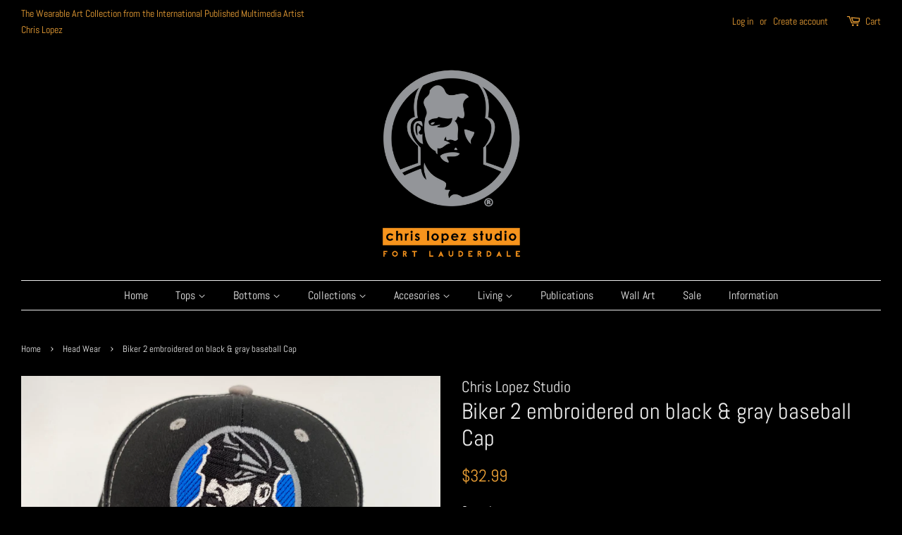

--- FILE ---
content_type: text/html; charset=utf-8
request_url: https://chrislopezstudio.com/collections/head-wear/products/copy-of-man-icon-embroidered-on-gray-black-mesh-baseball-cap
body_size: 19680
content:
<!doctype html>
<!--[if lt IE 7]><html class="no-js lt-ie9 lt-ie8 lt-ie7" lang="en"> <![endif]-->
<!--[if IE 7]><html class="no-js lt-ie9 lt-ie8" lang="en"> <![endif]-->
<!--[if IE 8]><html class="no-js lt-ie9" lang="en"> <![endif]-->
<!--[if IE 9 ]><html class="ie9 no-js"> <![endif]-->
<!--[if (gt IE 9)|!(IE)]><!--> <html class="no-js"> <!--<![endif]-->
<head>

  <!-- Basic page needs ================================================== -->
  <meta charset="utf-8">
  <meta http-equiv="X-UA-Compatible" content="IE=edge,chrome=1">

  
  <link rel="shortcut icon" href="//chrislopezstudio.com/cdn/shop/files/cap2_copy_32x32.jpg?v=1613151869" type="image/png" />
  

  <!-- Title and description ================================================== -->
  <title>
  Biker 2 embroidered on black &amp; gray baseball Cap &ndash; Chris Lopez Studio
  </title>

  
  <meta name="description" content="Design embroidered on black and gray baseball cap in the Fort Lauderdale studio.  International orders: Please note, any possible additional VAT taxes and/or duty import fees are the responsibility of the customer. 6 Panel Low Profile Baseball Cap. Superior Cotton Twill Binding Trim Visor w/ Contrast Stitching 100% Cot">
  

  <!-- Social meta ================================================== -->
  <!-- /snippets/social-meta-tags.liquid -->




<meta property="og:site_name" content="Chris Lopez Studio">
<meta property="og:url" content="https://chrislopezstudio.com/products/copy-of-man-icon-embroidered-on-gray-black-mesh-baseball-cap">
<meta property="og:title" content="Biker 2 embroidered on black & gray baseball Cap">
<meta property="og:type" content="product">
<meta property="og:description" content="Design embroidered on black and gray baseball cap in the Fort Lauderdale studio.  International orders: Please note, any possible additional VAT taxes and/or duty import fees are the responsibility of the customer. 6 Panel Low Profile Baseball Cap. Superior Cotton Twill Binding Trim Visor w/ Contrast Stitching 100% Cot">

  <meta property="og:price:amount" content="32.99">
  <meta property="og:price:currency" content="USD">

<meta property="og:image" content="http://chrislopezstudio.com/cdn/shop/products/BB7C057A-1858-4CA2-985D-CBA8DE87E36E_1_201_a_1200x1200.jpg?v=1635272675"><meta property="og:image" content="http://chrislopezstudio.com/cdn/shop/products/0B48E496-C403-43EA-AF25-50AA1C016523_1_201_a_1200x1200.jpg?v=1635272675"><meta property="og:image" content="http://chrislopezstudio.com/cdn/shop/products/7533945C-38B3-4E1E-B007-D4696C3465CC_1200x1200.jpg?v=1635272675">
<meta property="og:image:secure_url" content="https://chrislopezstudio.com/cdn/shop/products/BB7C057A-1858-4CA2-985D-CBA8DE87E36E_1_201_a_1200x1200.jpg?v=1635272675"><meta property="og:image:secure_url" content="https://chrislopezstudio.com/cdn/shop/products/0B48E496-C403-43EA-AF25-50AA1C016523_1_201_a_1200x1200.jpg?v=1635272675"><meta property="og:image:secure_url" content="https://chrislopezstudio.com/cdn/shop/products/7533945C-38B3-4E1E-B007-D4696C3465CC_1200x1200.jpg?v=1635272675">


<meta name="twitter:card" content="summary_large_image">
<meta name="twitter:title" content="Biker 2 embroidered on black & gray baseball Cap">
<meta name="twitter:description" content="Design embroidered on black and gray baseball cap in the Fort Lauderdale studio.  International orders: Please note, any possible additional VAT taxes and/or duty import fees are the responsibility of the customer. 6 Panel Low Profile Baseball Cap. Superior Cotton Twill Binding Trim Visor w/ Contrast Stitching 100% Cot">


  <!-- Helpers ================================================== -->
  <link rel="canonical" href="https://chrislopezstudio.com/products/copy-of-man-icon-embroidered-on-gray-black-mesh-baseball-cap">
  <meta name="viewport" content="width=device-width,initial-scale=1">
  <meta name="theme-color" content="#eda136">

  <!-- CSS ================================================== -->
  <link href="//chrislopezstudio.com/cdn/shop/t/5/assets/timber.scss.css?v=32493450059937675931763174113" rel="stylesheet" type="text/css" media="all" />
  <link href="//chrislopezstudio.com/cdn/shop/t/5/assets/theme.scss.css?v=14215905416766121501763174113" rel="stylesheet" type="text/css" media="all" />

  <script>
    window.theme = window.theme || {};

    var theme = {
      strings: {
        addToCart: "Add to Cart",
        soldOut: "Sold Out",
        unavailable: "Unavailable",
        zoomClose: "Close (Esc)",
        zoomPrev: "Previous (Left arrow key)",
        zoomNext: "Next (Right arrow key)",
        addressError: "Error looking up that address",
        addressNoResults: "No results for that address",
        addressQueryLimit: "You have exceeded the Google API usage limit. Consider upgrading to a \u003ca href=\"https:\/\/developers.google.com\/maps\/premium\/usage-limits\"\u003ePremium Plan\u003c\/a\u003e.",
        authError: "There was a problem authenticating your Google Maps API Key."
      },
      settings: {
        // Adding some settings to allow the editor to update correctly when they are changed
        enableWideLayout: true,
        typeAccentTransform: false,
        typeAccentSpacing: false,
        baseFontSize: '17px',
        headerBaseFontSize: '32px',
        accentFontSize: '16px'
      },
      variables: {
        mediaQueryMedium: 'screen and (max-width: 768px)',
        bpSmall: false
      },
      moneyFormat: "${{amount}}"
    }

    document.documentElement.className = document.documentElement.className.replace('no-js', 'supports-js');
  </script>

  <!-- Header hook for plugins ================================================== -->
  <script>window.performance && window.performance.mark && window.performance.mark('shopify.content_for_header.start');</script><meta name="google-site-verification" content="QjvQeeml-uA3hkdzrVvBHehiaKeGyJEK4376eVvLJ2Q">
<meta id="shopify-digital-wallet" name="shopify-digital-wallet" content="/15509541/digital_wallets/dialog">
<meta name="shopify-checkout-api-token" content="83495066d0e03c40b58a9cde97559062">
<meta id="in-context-paypal-metadata" data-shop-id="15509541" data-venmo-supported="false" data-environment="production" data-locale="en_US" data-paypal-v4="true" data-currency="USD">
<link rel="alternate" type="application/json+oembed" href="https://chrislopezstudio.com/products/copy-of-man-icon-embroidered-on-gray-black-mesh-baseball-cap.oembed">
<script async="async" src="/checkouts/internal/preloads.js?locale=en-US"></script>
<link rel="preconnect" href="https://shop.app" crossorigin="anonymous">
<script async="async" src="https://shop.app/checkouts/internal/preloads.js?locale=en-US&shop_id=15509541" crossorigin="anonymous"></script>
<script id="apple-pay-shop-capabilities" type="application/json">{"shopId":15509541,"countryCode":"US","currencyCode":"USD","merchantCapabilities":["supports3DS"],"merchantId":"gid:\/\/shopify\/Shop\/15509541","merchantName":"Chris Lopez Studio","requiredBillingContactFields":["postalAddress","email","phone"],"requiredShippingContactFields":["postalAddress","email","phone"],"shippingType":"shipping","supportedNetworks":["visa","masterCard","amex","discover","elo","jcb"],"total":{"type":"pending","label":"Chris Lopez Studio","amount":"1.00"},"shopifyPaymentsEnabled":true,"supportsSubscriptions":true}</script>
<script id="shopify-features" type="application/json">{"accessToken":"83495066d0e03c40b58a9cde97559062","betas":["rich-media-storefront-analytics"],"domain":"chrislopezstudio.com","predictiveSearch":true,"shopId":15509541,"locale":"en"}</script>
<script>var Shopify = Shopify || {};
Shopify.shop = "chris-lopez-studio.myshopify.com";
Shopify.locale = "en";
Shopify.currency = {"active":"USD","rate":"1.0"};
Shopify.country = "US";
Shopify.theme = {"name":"Minimal","id":31936610402,"schema_name":"Minimal","schema_version":"7.0.1","theme_store_id":380,"role":"main"};
Shopify.theme.handle = "null";
Shopify.theme.style = {"id":null,"handle":null};
Shopify.cdnHost = "chrislopezstudio.com/cdn";
Shopify.routes = Shopify.routes || {};
Shopify.routes.root = "/";</script>
<script type="module">!function(o){(o.Shopify=o.Shopify||{}).modules=!0}(window);</script>
<script>!function(o){function n(){var o=[];function n(){o.push(Array.prototype.slice.apply(arguments))}return n.q=o,n}var t=o.Shopify=o.Shopify||{};t.loadFeatures=n(),t.autoloadFeatures=n()}(window);</script>
<script>
  window.ShopifyPay = window.ShopifyPay || {};
  window.ShopifyPay.apiHost = "shop.app\/pay";
  window.ShopifyPay.redirectState = null;
</script>
<script id="shop-js-analytics" type="application/json">{"pageType":"product"}</script>
<script defer="defer" async type="module" src="//chrislopezstudio.com/cdn/shopifycloud/shop-js/modules/v2/client.init-shop-cart-sync_BN7fPSNr.en.esm.js"></script>
<script defer="defer" async type="module" src="//chrislopezstudio.com/cdn/shopifycloud/shop-js/modules/v2/chunk.common_Cbph3Kss.esm.js"></script>
<script defer="defer" async type="module" src="//chrislopezstudio.com/cdn/shopifycloud/shop-js/modules/v2/chunk.modal_DKumMAJ1.esm.js"></script>
<script type="module">
  await import("//chrislopezstudio.com/cdn/shopifycloud/shop-js/modules/v2/client.init-shop-cart-sync_BN7fPSNr.en.esm.js");
await import("//chrislopezstudio.com/cdn/shopifycloud/shop-js/modules/v2/chunk.common_Cbph3Kss.esm.js");
await import("//chrislopezstudio.com/cdn/shopifycloud/shop-js/modules/v2/chunk.modal_DKumMAJ1.esm.js");

  window.Shopify.SignInWithShop?.initShopCartSync?.({"fedCMEnabled":true,"windoidEnabled":true});

</script>
<script>
  window.Shopify = window.Shopify || {};
  if (!window.Shopify.featureAssets) window.Shopify.featureAssets = {};
  window.Shopify.featureAssets['shop-js'] = {"shop-cart-sync":["modules/v2/client.shop-cart-sync_CJVUk8Jm.en.esm.js","modules/v2/chunk.common_Cbph3Kss.esm.js","modules/v2/chunk.modal_DKumMAJ1.esm.js"],"init-fed-cm":["modules/v2/client.init-fed-cm_7Fvt41F4.en.esm.js","modules/v2/chunk.common_Cbph3Kss.esm.js","modules/v2/chunk.modal_DKumMAJ1.esm.js"],"init-shop-email-lookup-coordinator":["modules/v2/client.init-shop-email-lookup-coordinator_Cc088_bR.en.esm.js","modules/v2/chunk.common_Cbph3Kss.esm.js","modules/v2/chunk.modal_DKumMAJ1.esm.js"],"init-windoid":["modules/v2/client.init-windoid_hPopwJRj.en.esm.js","modules/v2/chunk.common_Cbph3Kss.esm.js","modules/v2/chunk.modal_DKumMAJ1.esm.js"],"shop-button":["modules/v2/client.shop-button_B0jaPSNF.en.esm.js","modules/v2/chunk.common_Cbph3Kss.esm.js","modules/v2/chunk.modal_DKumMAJ1.esm.js"],"shop-cash-offers":["modules/v2/client.shop-cash-offers_DPIskqss.en.esm.js","modules/v2/chunk.common_Cbph3Kss.esm.js","modules/v2/chunk.modal_DKumMAJ1.esm.js"],"shop-toast-manager":["modules/v2/client.shop-toast-manager_CK7RT69O.en.esm.js","modules/v2/chunk.common_Cbph3Kss.esm.js","modules/v2/chunk.modal_DKumMAJ1.esm.js"],"init-shop-cart-sync":["modules/v2/client.init-shop-cart-sync_BN7fPSNr.en.esm.js","modules/v2/chunk.common_Cbph3Kss.esm.js","modules/v2/chunk.modal_DKumMAJ1.esm.js"],"init-customer-accounts-sign-up":["modules/v2/client.init-customer-accounts-sign-up_CfPf4CXf.en.esm.js","modules/v2/client.shop-login-button_DeIztwXF.en.esm.js","modules/v2/chunk.common_Cbph3Kss.esm.js","modules/v2/chunk.modal_DKumMAJ1.esm.js"],"pay-button":["modules/v2/client.pay-button_CgIwFSYN.en.esm.js","modules/v2/chunk.common_Cbph3Kss.esm.js","modules/v2/chunk.modal_DKumMAJ1.esm.js"],"init-customer-accounts":["modules/v2/client.init-customer-accounts_DQ3x16JI.en.esm.js","modules/v2/client.shop-login-button_DeIztwXF.en.esm.js","modules/v2/chunk.common_Cbph3Kss.esm.js","modules/v2/chunk.modal_DKumMAJ1.esm.js"],"avatar":["modules/v2/client.avatar_BTnouDA3.en.esm.js"],"init-shop-for-new-customer-accounts":["modules/v2/client.init-shop-for-new-customer-accounts_CsZy_esa.en.esm.js","modules/v2/client.shop-login-button_DeIztwXF.en.esm.js","modules/v2/chunk.common_Cbph3Kss.esm.js","modules/v2/chunk.modal_DKumMAJ1.esm.js"],"shop-follow-button":["modules/v2/client.shop-follow-button_BRMJjgGd.en.esm.js","modules/v2/chunk.common_Cbph3Kss.esm.js","modules/v2/chunk.modal_DKumMAJ1.esm.js"],"checkout-modal":["modules/v2/client.checkout-modal_B9Drz_yf.en.esm.js","modules/v2/chunk.common_Cbph3Kss.esm.js","modules/v2/chunk.modal_DKumMAJ1.esm.js"],"shop-login-button":["modules/v2/client.shop-login-button_DeIztwXF.en.esm.js","modules/v2/chunk.common_Cbph3Kss.esm.js","modules/v2/chunk.modal_DKumMAJ1.esm.js"],"lead-capture":["modules/v2/client.lead-capture_DXYzFM3R.en.esm.js","modules/v2/chunk.common_Cbph3Kss.esm.js","modules/v2/chunk.modal_DKumMAJ1.esm.js"],"shop-login":["modules/v2/client.shop-login_CA5pJqmO.en.esm.js","modules/v2/chunk.common_Cbph3Kss.esm.js","modules/v2/chunk.modal_DKumMAJ1.esm.js"],"payment-terms":["modules/v2/client.payment-terms_BxzfvcZJ.en.esm.js","modules/v2/chunk.common_Cbph3Kss.esm.js","modules/v2/chunk.modal_DKumMAJ1.esm.js"]};
</script>
<script>(function() {
  var isLoaded = false;
  function asyncLoad() {
    if (isLoaded) return;
    isLoaded = true;
    var urls = ["https:\/\/app.teelaunch.com\/sizing-charts-script.js?shop=chris-lopez-studio.myshopify.com","https:\/\/gallery.cevoid.com\/embed.js?shop=chris-lopez-studio.myshopify.com","\/\/cdn.shopify.com\/proxy\/587739e39546a831bd358c98504196c3380bd8f1f2505b40b8c93caae555ebd3\/static.cdn.printful.com\/static\/js\/external\/shopify-product-customizer.js?v=0.28\u0026shop=chris-lopez-studio.myshopify.com\u0026sp-cache-control=cHVibGljLCBtYXgtYWdlPTkwMA","https:\/\/clkj-online.oss-cn-hongkong.aliyuncs.com\/shopify-sdk\/bootstrap.js?shop=chris-lopez-studio.myshopify.com","https:\/\/popcustoms.com\/template-designer.js?shop=chris-lopez-studio.myshopify.com"];
    for (var i = 0; i < urls.length; i++) {
      var s = document.createElement('script');
      s.type = 'text/javascript';
      s.async = true;
      s.src = urls[i];
      var x = document.getElementsByTagName('script')[0];
      x.parentNode.insertBefore(s, x);
    }
  };
  if(window.attachEvent) {
    window.attachEvent('onload', asyncLoad);
  } else {
    window.addEventListener('load', asyncLoad, false);
  }
})();</script>
<script id="__st">var __st={"a":15509541,"offset":-18000,"reqid":"eb07e866-6fa5-4546-ae0f-9c45832d559c-1770034661","pageurl":"chrislopezstudio.com\/collections\/head-wear\/products\/copy-of-man-icon-embroidered-on-gray-black-mesh-baseball-cap","u":"8a1b93776935","p":"product","rtyp":"product","rid":7350408413403};</script>
<script>window.ShopifyPaypalV4VisibilityTracking = true;</script>
<script id="captcha-bootstrap">!function(){'use strict';const t='contact',e='account',n='new_comment',o=[[t,t],['blogs',n],['comments',n],[t,'customer']],c=[[e,'customer_login'],[e,'guest_login'],[e,'recover_customer_password'],[e,'create_customer']],r=t=>t.map((([t,e])=>`form[action*='/${t}']:not([data-nocaptcha='true']) input[name='form_type'][value='${e}']`)).join(','),a=t=>()=>t?[...document.querySelectorAll(t)].map((t=>t.form)):[];function s(){const t=[...o],e=r(t);return a(e)}const i='password',u='form_key',d=['recaptcha-v3-token','g-recaptcha-response','h-captcha-response',i],f=()=>{try{return window.sessionStorage}catch{return}},m='__shopify_v',_=t=>t.elements[u];function p(t,e,n=!1){try{const o=window.sessionStorage,c=JSON.parse(o.getItem(e)),{data:r}=function(t){const{data:e,action:n}=t;return t[m]||n?{data:e,action:n}:{data:t,action:n}}(c);for(const[e,n]of Object.entries(r))t.elements[e]&&(t.elements[e].value=n);n&&o.removeItem(e)}catch(o){console.error('form repopulation failed',{error:o})}}const l='form_type',E='cptcha';function T(t){t.dataset[E]=!0}const w=window,h=w.document,L='Shopify',v='ce_forms',y='captcha';let A=!1;((t,e)=>{const n=(g='f06e6c50-85a8-45c8-87d0-21a2b65856fe',I='https://cdn.shopify.com/shopifycloud/storefront-forms-hcaptcha/ce_storefront_forms_captcha_hcaptcha.v1.5.2.iife.js',D={infoText:'Protected by hCaptcha',privacyText:'Privacy',termsText:'Terms'},(t,e,n)=>{const o=w[L][v],c=o.bindForm;if(c)return c(t,g,e,D).then(n);var r;o.q.push([[t,g,e,D],n]),r=I,A||(h.body.append(Object.assign(h.createElement('script'),{id:'captcha-provider',async:!0,src:r})),A=!0)});var g,I,D;w[L]=w[L]||{},w[L][v]=w[L][v]||{},w[L][v].q=[],w[L][y]=w[L][y]||{},w[L][y].protect=function(t,e){n(t,void 0,e),T(t)},Object.freeze(w[L][y]),function(t,e,n,w,h,L){const[v,y,A,g]=function(t,e,n){const i=e?o:[],u=t?c:[],d=[...i,...u],f=r(d),m=r(i),_=r(d.filter((([t,e])=>n.includes(e))));return[a(f),a(m),a(_),s()]}(w,h,L),I=t=>{const e=t.target;return e instanceof HTMLFormElement?e:e&&e.form},D=t=>v().includes(t);t.addEventListener('submit',(t=>{const e=I(t);if(!e)return;const n=D(e)&&!e.dataset.hcaptchaBound&&!e.dataset.recaptchaBound,o=_(e),c=g().includes(e)&&(!o||!o.value);(n||c)&&t.preventDefault(),c&&!n&&(function(t){try{if(!f())return;!function(t){const e=f();if(!e)return;const n=_(t);if(!n)return;const o=n.value;o&&e.removeItem(o)}(t);const e=Array.from(Array(32),(()=>Math.random().toString(36)[2])).join('');!function(t,e){_(t)||t.append(Object.assign(document.createElement('input'),{type:'hidden',name:u})),t.elements[u].value=e}(t,e),function(t,e){const n=f();if(!n)return;const o=[...t.querySelectorAll(`input[type='${i}']`)].map((({name:t})=>t)),c=[...d,...o],r={};for(const[a,s]of new FormData(t).entries())c.includes(a)||(r[a]=s);n.setItem(e,JSON.stringify({[m]:1,action:t.action,data:r}))}(t,e)}catch(e){console.error('failed to persist form',e)}}(e),e.submit())}));const S=(t,e)=>{t&&!t.dataset[E]&&(n(t,e.some((e=>e===t))),T(t))};for(const o of['focusin','change'])t.addEventListener(o,(t=>{const e=I(t);D(e)&&S(e,y())}));const B=e.get('form_key'),M=e.get(l),P=B&&M;t.addEventListener('DOMContentLoaded',(()=>{const t=y();if(P)for(const e of t)e.elements[l].value===M&&p(e,B);[...new Set([...A(),...v().filter((t=>'true'===t.dataset.shopifyCaptcha))])].forEach((e=>S(e,t)))}))}(h,new URLSearchParams(w.location.search),n,t,e,['guest_login'])})(!0,!0)}();</script>
<script integrity="sha256-4kQ18oKyAcykRKYeNunJcIwy7WH5gtpwJnB7kiuLZ1E=" data-source-attribution="shopify.loadfeatures" defer="defer" src="//chrislopezstudio.com/cdn/shopifycloud/storefront/assets/storefront/load_feature-a0a9edcb.js" crossorigin="anonymous"></script>
<script crossorigin="anonymous" defer="defer" src="//chrislopezstudio.com/cdn/shopifycloud/storefront/assets/shopify_pay/storefront-65b4c6d7.js?v=20250812"></script>
<script data-source-attribution="shopify.dynamic_checkout.dynamic.init">var Shopify=Shopify||{};Shopify.PaymentButton=Shopify.PaymentButton||{isStorefrontPortableWallets:!0,init:function(){window.Shopify.PaymentButton.init=function(){};var t=document.createElement("script");t.src="https://chrislopezstudio.com/cdn/shopifycloud/portable-wallets/latest/portable-wallets.en.js",t.type="module",document.head.appendChild(t)}};
</script>
<script data-source-attribution="shopify.dynamic_checkout.buyer_consent">
  function portableWalletsHideBuyerConsent(e){var t=document.getElementById("shopify-buyer-consent"),n=document.getElementById("shopify-subscription-policy-button");t&&n&&(t.classList.add("hidden"),t.setAttribute("aria-hidden","true"),n.removeEventListener("click",e))}function portableWalletsShowBuyerConsent(e){var t=document.getElementById("shopify-buyer-consent"),n=document.getElementById("shopify-subscription-policy-button");t&&n&&(t.classList.remove("hidden"),t.removeAttribute("aria-hidden"),n.addEventListener("click",e))}window.Shopify?.PaymentButton&&(window.Shopify.PaymentButton.hideBuyerConsent=portableWalletsHideBuyerConsent,window.Shopify.PaymentButton.showBuyerConsent=portableWalletsShowBuyerConsent);
</script>
<script data-source-attribution="shopify.dynamic_checkout.cart.bootstrap">document.addEventListener("DOMContentLoaded",(function(){function t(){return document.querySelector("shopify-accelerated-checkout-cart, shopify-accelerated-checkout")}if(t())Shopify.PaymentButton.init();else{new MutationObserver((function(e,n){t()&&(Shopify.PaymentButton.init(),n.disconnect())})).observe(document.body,{childList:!0,subtree:!0})}}));
</script>
<link id="shopify-accelerated-checkout-styles" rel="stylesheet" media="screen" href="https://chrislopezstudio.com/cdn/shopifycloud/portable-wallets/latest/accelerated-checkout-backwards-compat.css" crossorigin="anonymous">
<style id="shopify-accelerated-checkout-cart">
        #shopify-buyer-consent {
  margin-top: 1em;
  display: inline-block;
  width: 100%;
}

#shopify-buyer-consent.hidden {
  display: none;
}

#shopify-subscription-policy-button {
  background: none;
  border: none;
  padding: 0;
  text-decoration: underline;
  font-size: inherit;
  cursor: pointer;
}

#shopify-subscription-policy-button::before {
  box-shadow: none;
}

      </style>

<script>window.performance && window.performance.mark && window.performance.mark('shopify.content_for_header.end');</script>

  
<!--[if lt IE 9]>
<script src="//cdnjs.cloudflare.com/ajax/libs/html5shiv/3.7.2/html5shiv.min.js" type="text/javascript"></script>
<![endif]-->


  <script src="//chrislopezstudio.com/cdn/shop/t/5/assets/jquery-2.2.3.min.js?v=58211863146907186831529469124" type="text/javascript"></script>

  <!--[if (gt IE 9)|!(IE)]><!--><script src="//chrislopezstudio.com/cdn/shop/t/5/assets/lazysizes.min.js?v=177476512571513845041529469124" async="async"></script><!--<![endif]-->
  <!--[if lte IE 9]><script src="//chrislopezstudio.com/cdn/shop/t/5/assets/lazysizes.min.js?v=177476512571513845041529469124"></script><![endif]-->

  
  

<!-- BEGIN app block: shopify://apps/yeps/blocks/yeps/e514c124-b6d8-42cf-8001-0defa550f08e --><script>
window.YepsID = '0192242a-fd5f-1b4b-51c9-ffb1b35f7ae3';

window.YepsData = {"campaigns":[],"hacks":{}};
window.YepsActive = false;
window.YepsIsolate = true;
window.YepsMigrated = true;

window.YepsContext = {
  locale: 'en',
  marketId: '1356595419',
  currency: 'USD',
  pageType: 'product',
  productId: '7350408413403',
  collectionId: '377936261',
  
  
  
  
};
</script>


<!-- END app block --><script src="https://cdn.shopify.com/extensions/019bd8e6-0a01-796c-a5d5-85dadc9a2754/yepsng-widget-65/assets/yeps.js" type="text/javascript" defer="defer"></script>
<link href="https://cdn.shopify.com/extensions/019bd8e6-0a01-796c-a5d5-85dadc9a2754/yepsng-widget-65/assets/yeps.css" rel="stylesheet" type="text/css" media="all">
<link href="https://monorail-edge.shopifysvc.com" rel="dns-prefetch">
<script>(function(){if ("sendBeacon" in navigator && "performance" in window) {try {var session_token_from_headers = performance.getEntriesByType('navigation')[0].serverTiming.find(x => x.name == '_s').description;} catch {var session_token_from_headers = undefined;}var session_cookie_matches = document.cookie.match(/_shopify_s=([^;]*)/);var session_token_from_cookie = session_cookie_matches && session_cookie_matches.length === 2 ? session_cookie_matches[1] : "";var session_token = session_token_from_headers || session_token_from_cookie || "";function handle_abandonment_event(e) {var entries = performance.getEntries().filter(function(entry) {return /monorail-edge.shopifysvc.com/.test(entry.name);});if (!window.abandonment_tracked && entries.length === 0) {window.abandonment_tracked = true;var currentMs = Date.now();var navigation_start = performance.timing.navigationStart;var payload = {shop_id: 15509541,url: window.location.href,navigation_start,duration: currentMs - navigation_start,session_token,page_type: "product"};window.navigator.sendBeacon("https://monorail-edge.shopifysvc.com/v1/produce", JSON.stringify({schema_id: "online_store_buyer_site_abandonment/1.1",payload: payload,metadata: {event_created_at_ms: currentMs,event_sent_at_ms: currentMs}}));}}window.addEventListener('pagehide', handle_abandonment_event);}}());</script>
<script id="web-pixels-manager-setup">(function e(e,d,r,n,o){if(void 0===o&&(o={}),!Boolean(null===(a=null===(i=window.Shopify)||void 0===i?void 0:i.analytics)||void 0===a?void 0:a.replayQueue)){var i,a;window.Shopify=window.Shopify||{};var t=window.Shopify;t.analytics=t.analytics||{};var s=t.analytics;s.replayQueue=[],s.publish=function(e,d,r){return s.replayQueue.push([e,d,r]),!0};try{self.performance.mark("wpm:start")}catch(e){}var l=function(){var e={modern:/Edge?\/(1{2}[4-9]|1[2-9]\d|[2-9]\d{2}|\d{4,})\.\d+(\.\d+|)|Firefox\/(1{2}[4-9]|1[2-9]\d|[2-9]\d{2}|\d{4,})\.\d+(\.\d+|)|Chrom(ium|e)\/(9{2}|\d{3,})\.\d+(\.\d+|)|(Maci|X1{2}).+ Version\/(15\.\d+|(1[6-9]|[2-9]\d|\d{3,})\.\d+)([,.]\d+|)( \(\w+\)|)( Mobile\/\w+|) Safari\/|Chrome.+OPR\/(9{2}|\d{3,})\.\d+\.\d+|(CPU[ +]OS|iPhone[ +]OS|CPU[ +]iPhone|CPU IPhone OS|CPU iPad OS)[ +]+(15[._]\d+|(1[6-9]|[2-9]\d|\d{3,})[._]\d+)([._]\d+|)|Android:?[ /-](13[3-9]|1[4-9]\d|[2-9]\d{2}|\d{4,})(\.\d+|)(\.\d+|)|Android.+Firefox\/(13[5-9]|1[4-9]\d|[2-9]\d{2}|\d{4,})\.\d+(\.\d+|)|Android.+Chrom(ium|e)\/(13[3-9]|1[4-9]\d|[2-9]\d{2}|\d{4,})\.\d+(\.\d+|)|SamsungBrowser\/([2-9]\d|\d{3,})\.\d+/,legacy:/Edge?\/(1[6-9]|[2-9]\d|\d{3,})\.\d+(\.\d+|)|Firefox\/(5[4-9]|[6-9]\d|\d{3,})\.\d+(\.\d+|)|Chrom(ium|e)\/(5[1-9]|[6-9]\d|\d{3,})\.\d+(\.\d+|)([\d.]+$|.*Safari\/(?![\d.]+ Edge\/[\d.]+$))|(Maci|X1{2}).+ Version\/(10\.\d+|(1[1-9]|[2-9]\d|\d{3,})\.\d+)([,.]\d+|)( \(\w+\)|)( Mobile\/\w+|) Safari\/|Chrome.+OPR\/(3[89]|[4-9]\d|\d{3,})\.\d+\.\d+|(CPU[ +]OS|iPhone[ +]OS|CPU[ +]iPhone|CPU IPhone OS|CPU iPad OS)[ +]+(10[._]\d+|(1[1-9]|[2-9]\d|\d{3,})[._]\d+)([._]\d+|)|Android:?[ /-](13[3-9]|1[4-9]\d|[2-9]\d{2}|\d{4,})(\.\d+|)(\.\d+|)|Mobile Safari.+OPR\/([89]\d|\d{3,})\.\d+\.\d+|Android.+Firefox\/(13[5-9]|1[4-9]\d|[2-9]\d{2}|\d{4,})\.\d+(\.\d+|)|Android.+Chrom(ium|e)\/(13[3-9]|1[4-9]\d|[2-9]\d{2}|\d{4,})\.\d+(\.\d+|)|Android.+(UC? ?Browser|UCWEB|U3)[ /]?(15\.([5-9]|\d{2,})|(1[6-9]|[2-9]\d|\d{3,})\.\d+)\.\d+|SamsungBrowser\/(5\.\d+|([6-9]|\d{2,})\.\d+)|Android.+MQ{2}Browser\/(14(\.(9|\d{2,})|)|(1[5-9]|[2-9]\d|\d{3,})(\.\d+|))(\.\d+|)|K[Aa][Ii]OS\/(3\.\d+|([4-9]|\d{2,})\.\d+)(\.\d+|)/},d=e.modern,r=e.legacy,n=navigator.userAgent;return n.match(d)?"modern":n.match(r)?"legacy":"unknown"}(),u="modern"===l?"modern":"legacy",c=(null!=n?n:{modern:"",legacy:""})[u],f=function(e){return[e.baseUrl,"/wpm","/b",e.hashVersion,"modern"===e.buildTarget?"m":"l",".js"].join("")}({baseUrl:d,hashVersion:r,buildTarget:u}),m=function(e){var d=e.version,r=e.bundleTarget,n=e.surface,o=e.pageUrl,i=e.monorailEndpoint;return{emit:function(e){var a=e.status,t=e.errorMsg,s=(new Date).getTime(),l=JSON.stringify({metadata:{event_sent_at_ms:s},events:[{schema_id:"web_pixels_manager_load/3.1",payload:{version:d,bundle_target:r,page_url:o,status:a,surface:n,error_msg:t},metadata:{event_created_at_ms:s}}]});if(!i)return console&&console.warn&&console.warn("[Web Pixels Manager] No Monorail endpoint provided, skipping logging."),!1;try{return self.navigator.sendBeacon.bind(self.navigator)(i,l)}catch(e){}var u=new XMLHttpRequest;try{return u.open("POST",i,!0),u.setRequestHeader("Content-Type","text/plain"),u.send(l),!0}catch(e){return console&&console.warn&&console.warn("[Web Pixels Manager] Got an unhandled error while logging to Monorail."),!1}}}}({version:r,bundleTarget:l,surface:e.surface,pageUrl:self.location.href,monorailEndpoint:e.monorailEndpoint});try{o.browserTarget=l,function(e){var d=e.src,r=e.async,n=void 0===r||r,o=e.onload,i=e.onerror,a=e.sri,t=e.scriptDataAttributes,s=void 0===t?{}:t,l=document.createElement("script"),u=document.querySelector("head"),c=document.querySelector("body");if(l.async=n,l.src=d,a&&(l.integrity=a,l.crossOrigin="anonymous"),s)for(var f in s)if(Object.prototype.hasOwnProperty.call(s,f))try{l.dataset[f]=s[f]}catch(e){}if(o&&l.addEventListener("load",o),i&&l.addEventListener("error",i),u)u.appendChild(l);else{if(!c)throw new Error("Did not find a head or body element to append the script");c.appendChild(l)}}({src:f,async:!0,onload:function(){if(!function(){var e,d;return Boolean(null===(d=null===(e=window.Shopify)||void 0===e?void 0:e.analytics)||void 0===d?void 0:d.initialized)}()){var d=window.webPixelsManager.init(e)||void 0;if(d){var r=window.Shopify.analytics;r.replayQueue.forEach((function(e){var r=e[0],n=e[1],o=e[2];d.publishCustomEvent(r,n,o)})),r.replayQueue=[],r.publish=d.publishCustomEvent,r.visitor=d.visitor,r.initialized=!0}}},onerror:function(){return m.emit({status:"failed",errorMsg:"".concat(f," has failed to load")})},sri:function(e){var d=/^sha384-[A-Za-z0-9+/=]+$/;return"string"==typeof e&&d.test(e)}(c)?c:"",scriptDataAttributes:o}),m.emit({status:"loading"})}catch(e){m.emit({status:"failed",errorMsg:(null==e?void 0:e.message)||"Unknown error"})}}})({shopId: 15509541,storefrontBaseUrl: "https://chrislopezstudio.com",extensionsBaseUrl: "https://extensions.shopifycdn.com/cdn/shopifycloud/web-pixels-manager",monorailEndpoint: "https://monorail-edge.shopifysvc.com/unstable/produce_batch",surface: "storefront-renderer",enabledBetaFlags: ["2dca8a86"],webPixelsConfigList: [{"id":"1625063643","configuration":"{\"pixelCode\":\"D3R8KMBC77U0K6S3JH00\"}","eventPayloadVersion":"v1","runtimeContext":"STRICT","scriptVersion":"22e92c2ad45662f435e4801458fb78cc","type":"APP","apiClientId":4383523,"privacyPurposes":["ANALYTICS","MARKETING","SALE_OF_DATA"],"dataSharingAdjustments":{"protectedCustomerApprovalScopes":["read_customer_address","read_customer_email","read_customer_name","read_customer_personal_data","read_customer_phone"]}},{"id":"453968091","configuration":"{\"config\":\"{\\\"pixel_id\\\":\\\"AW-695221109\\\",\\\"target_country\\\":\\\"US\\\",\\\"gtag_events\\\":[{\\\"type\\\":\\\"search\\\",\\\"action_label\\\":\\\"AW-695221109\\\/5DhnCOqug7QBEPX2wMsC\\\"},{\\\"type\\\":\\\"begin_checkout\\\",\\\"action_label\\\":\\\"AW-695221109\\\/oo46COeug7QBEPX2wMsC\\\"},{\\\"type\\\":\\\"view_item\\\",\\\"action_label\\\":[\\\"AW-695221109\\\/w4LfCOGug7QBEPX2wMsC\\\",\\\"MC-PX0VDJ729V\\\"]},{\\\"type\\\":\\\"purchase\\\",\\\"action_label\\\":[\\\"AW-695221109\\\/jUaICN6ug7QBEPX2wMsC\\\",\\\"MC-PX0VDJ729V\\\"]},{\\\"type\\\":\\\"page_view\\\",\\\"action_label\\\":[\\\"AW-695221109\\\/DJ17CNuug7QBEPX2wMsC\\\",\\\"MC-PX0VDJ729V\\\"]},{\\\"type\\\":\\\"add_payment_info\\\",\\\"action_label\\\":\\\"AW-695221109\\\/rrYoCO2ug7QBEPX2wMsC\\\"},{\\\"type\\\":\\\"add_to_cart\\\",\\\"action_label\\\":\\\"AW-695221109\\\/oftFCOSug7QBEPX2wMsC\\\"}],\\\"enable_monitoring_mode\\\":false}\"}","eventPayloadVersion":"v1","runtimeContext":"OPEN","scriptVersion":"b2a88bafab3e21179ed38636efcd8a93","type":"APP","apiClientId":1780363,"privacyPurposes":[],"dataSharingAdjustments":{"protectedCustomerApprovalScopes":["read_customer_address","read_customer_email","read_customer_name","read_customer_personal_data","read_customer_phone"]}},{"id":"130056411","configuration":"{\"pixel_id\":\"988135338297141\",\"pixel_type\":\"facebook_pixel\",\"metaapp_system_user_token\":\"-\"}","eventPayloadVersion":"v1","runtimeContext":"OPEN","scriptVersion":"ca16bc87fe92b6042fbaa3acc2fbdaa6","type":"APP","apiClientId":2329312,"privacyPurposes":["ANALYTICS","MARKETING","SALE_OF_DATA"],"dataSharingAdjustments":{"protectedCustomerApprovalScopes":["read_customer_address","read_customer_email","read_customer_name","read_customer_personal_data","read_customer_phone"]}},{"id":"115998939","configuration":"{\"storeIdentity\":\"chris-lopez-studio.myshopify.com\",\"baseURL\":\"https:\\\/\\\/api.printful.com\\\/shopify-pixels\"}","eventPayloadVersion":"v1","runtimeContext":"STRICT","scriptVersion":"74f275712857ab41bea9d998dcb2f9da","type":"APP","apiClientId":156624,"privacyPurposes":["ANALYTICS","MARKETING","SALE_OF_DATA"],"dataSharingAdjustments":{"protectedCustomerApprovalScopes":["read_customer_address","read_customer_email","read_customer_name","read_customer_personal_data","read_customer_phone"]}},{"id":"61505755","configuration":"{\"tagID\":\"2615059203209\"}","eventPayloadVersion":"v1","runtimeContext":"STRICT","scriptVersion":"18031546ee651571ed29edbe71a3550b","type":"APP","apiClientId":3009811,"privacyPurposes":["ANALYTICS","MARKETING","SALE_OF_DATA"],"dataSharingAdjustments":{"protectedCustomerApprovalScopes":["read_customer_address","read_customer_email","read_customer_name","read_customer_personal_data","read_customer_phone"]}},{"id":"shopify-app-pixel","configuration":"{}","eventPayloadVersion":"v1","runtimeContext":"STRICT","scriptVersion":"0450","apiClientId":"shopify-pixel","type":"APP","privacyPurposes":["ANALYTICS","MARKETING"]},{"id":"shopify-custom-pixel","eventPayloadVersion":"v1","runtimeContext":"LAX","scriptVersion":"0450","apiClientId":"shopify-pixel","type":"CUSTOM","privacyPurposes":["ANALYTICS","MARKETING"]}],isMerchantRequest: false,initData: {"shop":{"name":"Chris Lopez Studio","paymentSettings":{"currencyCode":"USD"},"myshopifyDomain":"chris-lopez-studio.myshopify.com","countryCode":"US","storefrontUrl":"https:\/\/chrislopezstudio.com"},"customer":null,"cart":null,"checkout":null,"productVariants":[{"price":{"amount":32.99,"currencyCode":"USD"},"product":{"title":"Biker 2 embroidered on black \u0026 gray baseball Cap","vendor":"Chris Lopez Studio","id":"7350408413403","untranslatedTitle":"Biker 2 embroidered on black \u0026 gray baseball Cap","url":"\/products\/copy-of-man-icon-embroidered-on-gray-black-mesh-baseball-cap","type":"hat"},"id":"41952179388635","image":{"src":"\/\/chrislopezstudio.com\/cdn\/shop\/products\/BB7C057A-1858-4CA2-985D-CBA8DE87E36E_1_201_a.jpg?v=1635272675"},"sku":"","title":"Default Title","untranslatedTitle":"Default Title"}],"purchasingCompany":null},},"https://chrislopezstudio.com/cdn","1d2a099fw23dfb22ep557258f5m7a2edbae",{"modern":"","legacy":""},{"shopId":"15509541","storefrontBaseUrl":"https:\/\/chrislopezstudio.com","extensionBaseUrl":"https:\/\/extensions.shopifycdn.com\/cdn\/shopifycloud\/web-pixels-manager","surface":"storefront-renderer","enabledBetaFlags":"[\"2dca8a86\"]","isMerchantRequest":"false","hashVersion":"1d2a099fw23dfb22ep557258f5m7a2edbae","publish":"custom","events":"[[\"page_viewed\",{}],[\"product_viewed\",{\"productVariant\":{\"price\":{\"amount\":32.99,\"currencyCode\":\"USD\"},\"product\":{\"title\":\"Biker 2 embroidered on black \u0026 gray baseball Cap\",\"vendor\":\"Chris Lopez Studio\",\"id\":\"7350408413403\",\"untranslatedTitle\":\"Biker 2 embroidered on black \u0026 gray baseball Cap\",\"url\":\"\/products\/copy-of-man-icon-embroidered-on-gray-black-mesh-baseball-cap\",\"type\":\"hat\"},\"id\":\"41952179388635\",\"image\":{\"src\":\"\/\/chrislopezstudio.com\/cdn\/shop\/products\/BB7C057A-1858-4CA2-985D-CBA8DE87E36E_1_201_a.jpg?v=1635272675\"},\"sku\":\"\",\"title\":\"Default Title\",\"untranslatedTitle\":\"Default Title\"}}]]"});</script><script>
  window.ShopifyAnalytics = window.ShopifyAnalytics || {};
  window.ShopifyAnalytics.meta = window.ShopifyAnalytics.meta || {};
  window.ShopifyAnalytics.meta.currency = 'USD';
  var meta = {"product":{"id":7350408413403,"gid":"gid:\/\/shopify\/Product\/7350408413403","vendor":"Chris Lopez Studio","type":"hat","handle":"copy-of-man-icon-embroidered-on-gray-black-mesh-baseball-cap","variants":[{"id":41952179388635,"price":3299,"name":"Biker 2 embroidered on black \u0026 gray baseball Cap","public_title":null,"sku":""}],"remote":false},"page":{"pageType":"product","resourceType":"product","resourceId":7350408413403,"requestId":"eb07e866-6fa5-4546-ae0f-9c45832d559c-1770034661"}};
  for (var attr in meta) {
    window.ShopifyAnalytics.meta[attr] = meta[attr];
  }
</script>
<script class="analytics">
  (function () {
    var customDocumentWrite = function(content) {
      var jquery = null;

      if (window.jQuery) {
        jquery = window.jQuery;
      } else if (window.Checkout && window.Checkout.$) {
        jquery = window.Checkout.$;
      }

      if (jquery) {
        jquery('body').append(content);
      }
    };

    var hasLoggedConversion = function(token) {
      if (token) {
        return document.cookie.indexOf('loggedConversion=' + token) !== -1;
      }
      return false;
    }

    var setCookieIfConversion = function(token) {
      if (token) {
        var twoMonthsFromNow = new Date(Date.now());
        twoMonthsFromNow.setMonth(twoMonthsFromNow.getMonth() + 2);

        document.cookie = 'loggedConversion=' + token + '; expires=' + twoMonthsFromNow;
      }
    }

    var trekkie = window.ShopifyAnalytics.lib = window.trekkie = window.trekkie || [];
    if (trekkie.integrations) {
      return;
    }
    trekkie.methods = [
      'identify',
      'page',
      'ready',
      'track',
      'trackForm',
      'trackLink'
    ];
    trekkie.factory = function(method) {
      return function() {
        var args = Array.prototype.slice.call(arguments);
        args.unshift(method);
        trekkie.push(args);
        return trekkie;
      };
    };
    for (var i = 0; i < trekkie.methods.length; i++) {
      var key = trekkie.methods[i];
      trekkie[key] = trekkie.factory(key);
    }
    trekkie.load = function(config) {
      trekkie.config = config || {};
      trekkie.config.initialDocumentCookie = document.cookie;
      var first = document.getElementsByTagName('script')[0];
      var script = document.createElement('script');
      script.type = 'text/javascript';
      script.onerror = function(e) {
        var scriptFallback = document.createElement('script');
        scriptFallback.type = 'text/javascript';
        scriptFallback.onerror = function(error) {
                var Monorail = {
      produce: function produce(monorailDomain, schemaId, payload) {
        var currentMs = new Date().getTime();
        var event = {
          schema_id: schemaId,
          payload: payload,
          metadata: {
            event_created_at_ms: currentMs,
            event_sent_at_ms: currentMs
          }
        };
        return Monorail.sendRequest("https://" + monorailDomain + "/v1/produce", JSON.stringify(event));
      },
      sendRequest: function sendRequest(endpointUrl, payload) {
        // Try the sendBeacon API
        if (window && window.navigator && typeof window.navigator.sendBeacon === 'function' && typeof window.Blob === 'function' && !Monorail.isIos12()) {
          var blobData = new window.Blob([payload], {
            type: 'text/plain'
          });

          if (window.navigator.sendBeacon(endpointUrl, blobData)) {
            return true;
          } // sendBeacon was not successful

        } // XHR beacon

        var xhr = new XMLHttpRequest();

        try {
          xhr.open('POST', endpointUrl);
          xhr.setRequestHeader('Content-Type', 'text/plain');
          xhr.send(payload);
        } catch (e) {
          console.log(e);
        }

        return false;
      },
      isIos12: function isIos12() {
        return window.navigator.userAgent.lastIndexOf('iPhone; CPU iPhone OS 12_') !== -1 || window.navigator.userAgent.lastIndexOf('iPad; CPU OS 12_') !== -1;
      }
    };
    Monorail.produce('monorail-edge.shopifysvc.com',
      'trekkie_storefront_load_errors/1.1',
      {shop_id: 15509541,
      theme_id: 31936610402,
      app_name: "storefront",
      context_url: window.location.href,
      source_url: "//chrislopezstudio.com/cdn/s/trekkie.storefront.c59ea00e0474b293ae6629561379568a2d7c4bba.min.js"});

        };
        scriptFallback.async = true;
        scriptFallback.src = '//chrislopezstudio.com/cdn/s/trekkie.storefront.c59ea00e0474b293ae6629561379568a2d7c4bba.min.js';
        first.parentNode.insertBefore(scriptFallback, first);
      };
      script.async = true;
      script.src = '//chrislopezstudio.com/cdn/s/trekkie.storefront.c59ea00e0474b293ae6629561379568a2d7c4bba.min.js';
      first.parentNode.insertBefore(script, first);
    };
    trekkie.load(
      {"Trekkie":{"appName":"storefront","development":false,"defaultAttributes":{"shopId":15509541,"isMerchantRequest":null,"themeId":31936610402,"themeCityHash":"8103803159395437743","contentLanguage":"en","currency":"USD","eventMetadataId":"5dd89e34-d47a-40ce-9f3a-9f4f6b856dd8"},"isServerSideCookieWritingEnabled":true,"monorailRegion":"shop_domain","enabledBetaFlags":["65f19447","b5387b81"]},"Session Attribution":{},"S2S":{"facebookCapiEnabled":true,"source":"trekkie-storefront-renderer","apiClientId":580111}}
    );

    var loaded = false;
    trekkie.ready(function() {
      if (loaded) return;
      loaded = true;

      window.ShopifyAnalytics.lib = window.trekkie;

      var originalDocumentWrite = document.write;
      document.write = customDocumentWrite;
      try { window.ShopifyAnalytics.merchantGoogleAnalytics.call(this); } catch(error) {};
      document.write = originalDocumentWrite;

      window.ShopifyAnalytics.lib.page(null,{"pageType":"product","resourceType":"product","resourceId":7350408413403,"requestId":"eb07e866-6fa5-4546-ae0f-9c45832d559c-1770034661","shopifyEmitted":true});

      var match = window.location.pathname.match(/checkouts\/(.+)\/(thank_you|post_purchase)/)
      var token = match? match[1]: undefined;
      if (!hasLoggedConversion(token)) {
        setCookieIfConversion(token);
        window.ShopifyAnalytics.lib.track("Viewed Product",{"currency":"USD","variantId":41952179388635,"productId":7350408413403,"productGid":"gid:\/\/shopify\/Product\/7350408413403","name":"Biker 2 embroidered on black \u0026 gray baseball Cap","price":"32.99","sku":"","brand":"Chris Lopez Studio","variant":null,"category":"hat","nonInteraction":true,"remote":false},undefined,undefined,{"shopifyEmitted":true});
      window.ShopifyAnalytics.lib.track("monorail:\/\/trekkie_storefront_viewed_product\/1.1",{"currency":"USD","variantId":41952179388635,"productId":7350408413403,"productGid":"gid:\/\/shopify\/Product\/7350408413403","name":"Biker 2 embroidered on black \u0026 gray baseball Cap","price":"32.99","sku":"","brand":"Chris Lopez Studio","variant":null,"category":"hat","nonInteraction":true,"remote":false,"referer":"https:\/\/chrislopezstudio.com\/collections\/head-wear\/products\/copy-of-man-icon-embroidered-on-gray-black-mesh-baseball-cap"});
      }
    });


        var eventsListenerScript = document.createElement('script');
        eventsListenerScript.async = true;
        eventsListenerScript.src = "//chrislopezstudio.com/cdn/shopifycloud/storefront/assets/shop_events_listener-3da45d37.js";
        document.getElementsByTagName('head')[0].appendChild(eventsListenerScript);

})();</script>
<script
  defer
  src="https://chrislopezstudio.com/cdn/shopifycloud/perf-kit/shopify-perf-kit-3.1.0.min.js"
  data-application="storefront-renderer"
  data-shop-id="15509541"
  data-render-region="gcp-us-central1"
  data-page-type="product"
  data-theme-instance-id="31936610402"
  data-theme-name="Minimal"
  data-theme-version="7.0.1"
  data-monorail-region="shop_domain"
  data-resource-timing-sampling-rate="10"
  data-shs="true"
  data-shs-beacon="true"
  data-shs-export-with-fetch="true"
  data-shs-logs-sample-rate="1"
  data-shs-beacon-endpoint="https://chrislopezstudio.com/api/collect"
></script>
</head>

<body id="biker-2-embroidered-on-black-amp-gray-baseball-cap" class="template-product" >

  <div id="shopify-section-header" class="shopify-section"><style>
  .logo__image-wrapper {
    max-width: 200px;
  }
  /*================= If logo is above navigation ================== */
  
    .site-nav {
      
        border-top: 1px solid #ebebeb;
        border-bottom: 1px solid #ebebeb;
      
      margin-top: 30px;
    }

    
      .logo__image-wrapper {
        margin: 0 auto;
      }
    
  

  /*============ If logo is on the same line as navigation ============ */
  


  
</style>

<div data-section-id="header" data-section-type="header-section">
  <div class="header-bar">
    <div class="wrapper medium-down--hide">
      <div class="post-large--display-table">

        
          <div class="header-bar__left post-large--display-table-cell">

            

            

            
              <div class="header-bar__module header-bar__message">
                
                  The Wearable Art Collection from the International Published Multimedia Artist Chris Lopez
                
              </div>
            

          </div>
        

        <div class="header-bar__right post-large--display-table-cell">

          
            <ul class="header-bar__module header-bar__module--list">
              
                <li>
                  <a href="https://chrislopezstudio.com/customer_authentication/redirect?locale=en&amp;region_country=US" id="customer_login_link">Log in</a>
                </li>
                <li>or</li>
                <li>
                  <a href="https://shopify.com/15509541/account?locale=en" id="customer_register_link">Create account</a>
                </li>
              
            </ul>
          

          <div class="header-bar__module">
            <span class="header-bar__sep" aria-hidden="true"></span>
            <a href="/cart" class="cart-page-link">
              <span class="icon icon-cart header-bar__cart-icon" aria-hidden="true"></span>
            </a>
          </div>

          <div class="header-bar__module">
            <a href="/cart" class="cart-page-link">
              Cart
              <span class="cart-count header-bar__cart-count hidden-count">0</span>
            </a>
          </div>

          

        </div>
      </div>
    </div>

    <div class="wrapper post-large--hide announcement-bar--mobile">
      
        
          <span>The Wearable Art Collection from the International Published Multimedia Artist Chris Lopez</span>
        
      
    </div>

    <div class="wrapper post-large--hide">
      
        <button type="button" class="mobile-nav-trigger" id="MobileNavTrigger" aria-controls="MobileNav" aria-expanded="false">
          <span class="icon icon-hamburger" aria-hidden="true"></span>
          Menu
        </button>
      
      <a href="/cart" class="cart-page-link mobile-cart-page-link">
        <span class="icon icon-cart header-bar__cart-icon" aria-hidden="true"></span>
        Cart <span class="cart-count hidden-count">0</span>
      </a>
    </div>
    <nav role="navigation">
  <ul id="MobileNav" class="mobile-nav post-large--hide">
    
      
        <li class="mobile-nav__link">
          <a
            href="/"
            class="mobile-nav"
            >
            Home
          </a>
        </li>
      
    
      
        
        <li class="mobile-nav__link" aria-haspopup="true">
          <a
            href="/collections/tshirts"
            class="mobile-nav__sublist-trigger"
            aria-controls="MobileNav-Parent-2"
            aria-expanded="false">
            Tops
            <span class="icon-fallback-text mobile-nav__sublist-expand" aria-hidden="true">
  <span class="icon icon-plus" aria-hidden="true"></span>
  <span class="fallback-text">+</span>
</span>
<span class="icon-fallback-text mobile-nav__sublist-contract" aria-hidden="true">
  <span class="icon icon-minus" aria-hidden="true"></span>
  <span class="fallback-text">-</span>
</span>

          </a>
          <ul
            id="MobileNav-Parent-2"
            class="mobile-nav__sublist">
            
              <li class="mobile-nav__sublist-link ">
                <a href="/collections/tshirts" class="site-nav__link">All <span class="visually-hidden">Tops</span></a>
              </li>
            
            
              
                <li class="mobile-nav__sublist-link">
                  <a
                    href="/collections/hand-printed-t-shirts"
                    >
                    Hand Printed T-shirts
                  </a>
                </li>
              
            
              
                <li class="mobile-nav__sublist-link">
                  <a
                    href="/collections/embroidery"
                    >
                    Embroidered
                  </a>
                </li>
              
            
              
                <li class="mobile-nav__sublist-link">
                  <a
                    href="/collections/simply-masculine"
                    >
                    All Over Printed
                  </a>
                </li>
              
            
              
                <li class="mobile-nav__sublist-link">
                  <a
                    href="/collections/shirts-polos"
                    >
                    Shirts, Polos &amp; Hoodies
                  </a>
                </li>
              
            
              
                <li class="mobile-nav__sublist-link">
                  <a
                    href="/collections/tshirts"
                    >
                    All Tops
                  </a>
                </li>
              
            
          </ul>
        </li>
      
    
      
        
        <li class="mobile-nav__link" aria-haspopup="true">
          <a
            href="/collections/swimsuits"
            class="mobile-nav__sublist-trigger"
            aria-controls="MobileNav-Parent-3"
            aria-expanded="false">
            Bottoms
            <span class="icon-fallback-text mobile-nav__sublist-expand" aria-hidden="true">
  <span class="icon icon-plus" aria-hidden="true"></span>
  <span class="fallback-text">+</span>
</span>
<span class="icon-fallback-text mobile-nav__sublist-contract" aria-hidden="true">
  <span class="icon icon-minus" aria-hidden="true"></span>
  <span class="fallback-text">-</span>
</span>

          </a>
          <ul
            id="MobileNav-Parent-3"
            class="mobile-nav__sublist">
            
              <li class="mobile-nav__sublist-link ">
                <a href="/collections/swimsuits" class="site-nav__link">All <span class="visually-hidden">Bottoms</span></a>
              </li>
            
            
              
                <li class="mobile-nav__sublist-link">
                  <a
                    href="/collections/swimsuits"
                    >
                    Swim Briefs
                  </a>
                </li>
              
            
              
                <li class="mobile-nav__sublist-link">
                  <a
                    href="/collections/shorts"
                    >
                    Shorts
                  </a>
                </li>
              
            
              
                <li class="mobile-nav__sublist-link">
                  <a
                    href="/collections/pants"
                    >
                    Pants
                  </a>
                </li>
              
            
              
                <li class="mobile-nav__sublist-link">
                  <a
                    href="/collections/swimwear"
                    >
                    All Bottoms
                  </a>
                </li>
              
            
          </ul>
        </li>
      
    
      
        
        <li class="mobile-nav__link" aria-haspopup="true">
          <a
            href="/collections/all"
            class="mobile-nav__sublist-trigger"
            aria-controls="MobileNav-Parent-4"
            aria-expanded="false">
            Collections
            <span class="icon-fallback-text mobile-nav__sublist-expand" aria-hidden="true">
  <span class="icon icon-plus" aria-hidden="true"></span>
  <span class="fallback-text">+</span>
</span>
<span class="icon-fallback-text mobile-nav__sublist-contract" aria-hidden="true">
  <span class="icon icon-minus" aria-hidden="true"></span>
  <span class="fallback-text">-</span>
</span>

          </a>
          <ul
            id="MobileNav-Parent-4"
            class="mobile-nav__sublist">
            
              <li class="mobile-nav__sublist-link ">
                <a href="/collections/all" class="site-nav__link">All <span class="visually-hidden">Collections</span></a>
              </li>
            
            
              
                <li class="mobile-nav__sublist-link">
                  <a
                    href="/collections/new"
                    >
                    New
                  </a>
                </li>
              
            
              
                <li class="mobile-nav__sublist-link">
                  <a
                    href="/collections/man-icon"
                    >
                    Studio&#39;s Icon
                  </a>
                </li>
              
            
              
                <li class="mobile-nav__sublist-link">
                  <a
                    href="/collections/resort"
                    >
                    Resort
                  </a>
                </li>
              
            
              
                <li class="mobile-nav__sublist-link">
                  <a
                    href="/collections/leather-cigar"
                    >
                    Leather Bar
                  </a>
                </li>
              
            
              
                <li class="mobile-nav__sublist-link">
                  <a
                    href="/collections/love-not-war"
                    >
                    Military
                  </a>
                </li>
              
            
              
                <li class="mobile-nav__sublist-link">
                  <a
                    href="/collections/pride"
                    >
                    Pride
                  </a>
                </li>
              
            
              
                <li class="mobile-nav__sublist-link">
                  <a
                    href="/collections/tribute-to-the-classic-masters"
                    >
                    Classical
                  </a>
                </li>
              
            
          </ul>
        </li>
      
    
      
        
        <li class="mobile-nav__link" aria-haspopup="true">
          <a
            href="/collections/accesories"
            class="mobile-nav__sublist-trigger"
            aria-controls="MobileNav-Parent-5"
            aria-expanded="false">
            Accesories
            <span class="icon-fallback-text mobile-nav__sublist-expand" aria-hidden="true">
  <span class="icon icon-plus" aria-hidden="true"></span>
  <span class="fallback-text">+</span>
</span>
<span class="icon-fallback-text mobile-nav__sublist-contract" aria-hidden="true">
  <span class="icon icon-minus" aria-hidden="true"></span>
  <span class="fallback-text">-</span>
</span>

          </a>
          <ul
            id="MobileNav-Parent-5"
            class="mobile-nav__sublist">
            
              <li class="mobile-nav__sublist-link ">
                <a href="/collections/accesories" class="site-nav__link">All <span class="visually-hidden">Accesories</span></a>
              </li>
            
            
              
                <li class="mobile-nav__sublist-link">
                  <a
                    href="/collections/head-wear"
                    aria-current="page">
                    Head Wear
                  </a>
                </li>
              
            
              
                <li class="mobile-nav__sublist-link">
                  <a
                    href="/collections/footwear"
                    >
                    Footwear
                  </a>
                </li>
              
            
              
                <li class="mobile-nav__sublist-link">
                  <a
                    href="/collections/towels"
                    >
                    Beach Towels
                  </a>
                </li>
              
            
              
                <li class="mobile-nav__sublist-link">
                  <a
                    href="/collections/bags"
                    >
                    Bags
                  </a>
                </li>
              
            
              
                <li class="mobile-nav__sublist-link">
                  <a
                    href="/collections/phone-cases"
                    >
                    Phone Cases
                  </a>
                </li>
              
            
              
                <li class="mobile-nav__sublist-link">
                  <a
                    href="/collections/face-neck-shield"
                    >
                    Face and Neck Shields
                  </a>
                </li>
              
            
              
                <li class="mobile-nav__sublist-link">
                  <a
                    href="/collections/accesories"
                    >
                    All Accessories
                  </a>
                </li>
              
            
          </ul>
        </li>
      
    
      
        
        <li class="mobile-nav__link" aria-haspopup="true">
          <a
            href="/collections/living"
            class="mobile-nav__sublist-trigger"
            aria-controls="MobileNav-Parent-6"
            aria-expanded="false">
            Living
            <span class="icon-fallback-text mobile-nav__sublist-expand" aria-hidden="true">
  <span class="icon icon-plus" aria-hidden="true"></span>
  <span class="fallback-text">+</span>
</span>
<span class="icon-fallback-text mobile-nav__sublist-contract" aria-hidden="true">
  <span class="icon icon-minus" aria-hidden="true"></span>
  <span class="fallback-text">-</span>
</span>

          </a>
          <ul
            id="MobileNav-Parent-6"
            class="mobile-nav__sublist">
            
              <li class="mobile-nav__sublist-link ">
                <a href="/collections/living" class="site-nav__link">All <span class="visually-hidden">Living</span></a>
              </li>
            
            
              
                <li class="mobile-nav__sublist-link">
                  <a
                    href="/collections/bed"
                    >
                    Bed
                  </a>
                </li>
              
            
              
                <li class="mobile-nav__sublist-link">
                  <a
                    href="/collections/bath"
                    >
                    Bath
                  </a>
                </li>
              
            
              
                <li class="mobile-nav__sublist-link">
                  <a
                    href="/collections/living"
                    >
                    All Living
                  </a>
                </li>
              
            
          </ul>
        </li>
      
    
      
        <li class="mobile-nav__link">
          <a
            href="/collections/publications"
            class="mobile-nav"
            >
            Publications
          </a>
        </li>
      
    
      
        <li class="mobile-nav__link">
          <a
            href="/collections/wall-art"
            class="mobile-nav"
            >
            Wall Art
          </a>
        </li>
      
    
      
        <li class="mobile-nav__link">
          <a
            href="/collections/sale"
            class="mobile-nav"
            >
            Sale
          </a>
        </li>
      
    
      
        <li class="mobile-nav__link">
          <a
            href="/pages/information"
            class="mobile-nav"
            >
            Information
          </a>
        </li>
      
    

    
      
        <li class="mobile-nav__link">
          <a href="https://chrislopezstudio.com/customer_authentication/redirect?locale=en&amp;region_country=US" id="customer_login_link">Log in</a>
        </li>
        <li class="mobile-nav__link">
          <a href="https://shopify.com/15509541/account?locale=en" id="customer_register_link">Create account</a>
        </li>
      
    

    <li class="mobile-nav__link">
      
    </li>
  </ul>
</nav>

  </div>

  <header class="site-header" role="banner">
    <div class="wrapper">

      
        <div class="grid--full">
          <div class="grid__item">
            
              <div class="h1 site-header__logo" itemscope itemtype="http://schema.org/Organization">
            
              
                <noscript>
                  
                  <div class="logo__image-wrapper">
                    <img src="//chrislopezstudio.com/cdn/shop/files/New_Icon_copy_b8a9f91a-1fa3-42fb-b225-a7667fea1455_200x.png?v=1613690781" alt="Chris Lopez Studio" />
                  </div>
                </noscript>
                <div class="logo__image-wrapper supports-js">
                  <a href="/" itemprop="url" style="padding-top:138.0165289256198%;">
                    
                    <img class="logo__image lazyload"
                         src="//chrislopezstudio.com/cdn/shop/files/New_Icon_copy_b8a9f91a-1fa3-42fb-b225-a7667fea1455_300x300.png?v=1613690781"
                         data-src="//chrislopezstudio.com/cdn/shop/files/New_Icon_copy_b8a9f91a-1fa3-42fb-b225-a7667fea1455_{width}x.png?v=1613690781"
                         data-widths="[120, 180, 360, 540, 720, 900, 1080, 1296, 1512, 1728, 1944, 2048]"
                         data-aspectratio="0.7245508982035929"
                         data-sizes="auto"
                         alt="Chris Lopez Studio"
                         itemprop="logo">
                  </a>
                </div>
              
            
              </div>
            
          </div>
        </div>
        <div class="grid--full medium-down--hide">
          <div class="grid__item">
            
<nav>
  <ul class="site-nav" id="AccessibleNav">
    
      
        <li>
          <a
            href="/"
            class="site-nav__link"
            data-meganav-type="child"
            >
              Home
          </a>
        </li>
      
    
      
      
        <li 
          class="site-nav--has-dropdown "
          aria-haspopup="true">
          <a
            href="/collections/tshirts"
            class="site-nav__link"
            data-meganav-type="parent"
            aria-controls="MenuParent-2"
            aria-expanded="false"
            >
              Tops
              <span class="icon icon-arrow-down" aria-hidden="true"></span>
          </a>
          <ul
            id="MenuParent-2"
            class="site-nav__dropdown "
            data-meganav-dropdown>
            
              
                <li>
                  <a
                    href="/collections/hand-printed-t-shirts"
                    class="site-nav__link"
                    data-meganav-type="child"
                    
                    tabindex="-1">
                      Hand Printed T-shirts
                  </a>
                </li>
              
            
              
                <li>
                  <a
                    href="/collections/embroidery"
                    class="site-nav__link"
                    data-meganav-type="child"
                    
                    tabindex="-1">
                      Embroidered
                  </a>
                </li>
              
            
              
                <li>
                  <a
                    href="/collections/simply-masculine"
                    class="site-nav__link"
                    data-meganav-type="child"
                    
                    tabindex="-1">
                      All Over Printed
                  </a>
                </li>
              
            
              
                <li>
                  <a
                    href="/collections/shirts-polos"
                    class="site-nav__link"
                    data-meganav-type="child"
                    
                    tabindex="-1">
                      Shirts, Polos &amp; Hoodies
                  </a>
                </li>
              
            
              
                <li>
                  <a
                    href="/collections/tshirts"
                    class="site-nav__link"
                    data-meganav-type="child"
                    
                    tabindex="-1">
                      All Tops
                  </a>
                </li>
              
            
          </ul>
        </li>
      
    
      
      
        <li 
          class="site-nav--has-dropdown "
          aria-haspopup="true">
          <a
            href="/collections/swimsuits"
            class="site-nav__link"
            data-meganav-type="parent"
            aria-controls="MenuParent-3"
            aria-expanded="false"
            >
              Bottoms
              <span class="icon icon-arrow-down" aria-hidden="true"></span>
          </a>
          <ul
            id="MenuParent-3"
            class="site-nav__dropdown "
            data-meganav-dropdown>
            
              
                <li>
                  <a
                    href="/collections/swimsuits"
                    class="site-nav__link"
                    data-meganav-type="child"
                    
                    tabindex="-1">
                      Swim Briefs
                  </a>
                </li>
              
            
              
                <li>
                  <a
                    href="/collections/shorts"
                    class="site-nav__link"
                    data-meganav-type="child"
                    
                    tabindex="-1">
                      Shorts
                  </a>
                </li>
              
            
              
                <li>
                  <a
                    href="/collections/pants"
                    class="site-nav__link"
                    data-meganav-type="child"
                    
                    tabindex="-1">
                      Pants
                  </a>
                </li>
              
            
              
                <li>
                  <a
                    href="/collections/swimwear"
                    class="site-nav__link"
                    data-meganav-type="child"
                    
                    tabindex="-1">
                      All Bottoms
                  </a>
                </li>
              
            
          </ul>
        </li>
      
    
      
      
        <li 
          class="site-nav--has-dropdown "
          aria-haspopup="true">
          <a
            href="/collections/all"
            class="site-nav__link"
            data-meganav-type="parent"
            aria-controls="MenuParent-4"
            aria-expanded="false"
            >
              Collections
              <span class="icon icon-arrow-down" aria-hidden="true"></span>
          </a>
          <ul
            id="MenuParent-4"
            class="site-nav__dropdown "
            data-meganav-dropdown>
            
              
                <li>
                  <a
                    href="/collections/new"
                    class="site-nav__link"
                    data-meganav-type="child"
                    
                    tabindex="-1">
                      New
                  </a>
                </li>
              
            
              
                <li>
                  <a
                    href="/collections/man-icon"
                    class="site-nav__link"
                    data-meganav-type="child"
                    
                    tabindex="-1">
                      Studio&#39;s Icon
                  </a>
                </li>
              
            
              
                <li>
                  <a
                    href="/collections/resort"
                    class="site-nav__link"
                    data-meganav-type="child"
                    
                    tabindex="-1">
                      Resort
                  </a>
                </li>
              
            
              
                <li>
                  <a
                    href="/collections/leather-cigar"
                    class="site-nav__link"
                    data-meganav-type="child"
                    
                    tabindex="-1">
                      Leather Bar
                  </a>
                </li>
              
            
              
                <li>
                  <a
                    href="/collections/love-not-war"
                    class="site-nav__link"
                    data-meganav-type="child"
                    
                    tabindex="-1">
                      Military
                  </a>
                </li>
              
            
              
                <li>
                  <a
                    href="/collections/pride"
                    class="site-nav__link"
                    data-meganav-type="child"
                    
                    tabindex="-1">
                      Pride
                  </a>
                </li>
              
            
              
                <li>
                  <a
                    href="/collections/tribute-to-the-classic-masters"
                    class="site-nav__link"
                    data-meganav-type="child"
                    
                    tabindex="-1">
                      Classical
                  </a>
                </li>
              
            
          </ul>
        </li>
      
    
      
      
        <li 
          class="site-nav--has-dropdown "
          aria-haspopup="true">
          <a
            href="/collections/accesories"
            class="site-nav__link"
            data-meganav-type="parent"
            aria-controls="MenuParent-5"
            aria-expanded="false"
            >
              Accesories
              <span class="icon icon-arrow-down" aria-hidden="true"></span>
          </a>
          <ul
            id="MenuParent-5"
            class="site-nav__dropdown "
            data-meganav-dropdown>
            
              
                <li class="site-nav--active">
                  <a
                    href="/collections/head-wear"
                    class="site-nav__link"
                    data-meganav-type="child"
                    aria-current="page"
                    tabindex="-1">
                      Head Wear
                  </a>
                </li>
              
            
              
                <li>
                  <a
                    href="/collections/footwear"
                    class="site-nav__link"
                    data-meganav-type="child"
                    
                    tabindex="-1">
                      Footwear
                  </a>
                </li>
              
            
              
                <li>
                  <a
                    href="/collections/towels"
                    class="site-nav__link"
                    data-meganav-type="child"
                    
                    tabindex="-1">
                      Beach Towels
                  </a>
                </li>
              
            
              
                <li>
                  <a
                    href="/collections/bags"
                    class="site-nav__link"
                    data-meganav-type="child"
                    
                    tabindex="-1">
                      Bags
                  </a>
                </li>
              
            
              
                <li>
                  <a
                    href="/collections/phone-cases"
                    class="site-nav__link"
                    data-meganav-type="child"
                    
                    tabindex="-1">
                      Phone Cases
                  </a>
                </li>
              
            
              
                <li>
                  <a
                    href="/collections/face-neck-shield"
                    class="site-nav__link"
                    data-meganav-type="child"
                    
                    tabindex="-1">
                      Face and Neck Shields
                  </a>
                </li>
              
            
              
                <li>
                  <a
                    href="/collections/accesories"
                    class="site-nav__link"
                    data-meganav-type="child"
                    
                    tabindex="-1">
                      All Accessories
                  </a>
                </li>
              
            
          </ul>
        </li>
      
    
      
      
        <li 
          class="site-nav--has-dropdown "
          aria-haspopup="true">
          <a
            href="/collections/living"
            class="site-nav__link"
            data-meganav-type="parent"
            aria-controls="MenuParent-6"
            aria-expanded="false"
            >
              Living
              <span class="icon icon-arrow-down" aria-hidden="true"></span>
          </a>
          <ul
            id="MenuParent-6"
            class="site-nav__dropdown "
            data-meganav-dropdown>
            
              
                <li>
                  <a
                    href="/collections/bed"
                    class="site-nav__link"
                    data-meganav-type="child"
                    
                    tabindex="-1">
                      Bed
                  </a>
                </li>
              
            
              
                <li>
                  <a
                    href="/collections/bath"
                    class="site-nav__link"
                    data-meganav-type="child"
                    
                    tabindex="-1">
                      Bath
                  </a>
                </li>
              
            
              
                <li>
                  <a
                    href="/collections/living"
                    class="site-nav__link"
                    data-meganav-type="child"
                    
                    tabindex="-1">
                      All Living
                  </a>
                </li>
              
            
          </ul>
        </li>
      
    
      
        <li>
          <a
            href="/collections/publications"
            class="site-nav__link"
            data-meganav-type="child"
            >
              Publications
          </a>
        </li>
      
    
      
        <li>
          <a
            href="/collections/wall-art"
            class="site-nav__link"
            data-meganav-type="child"
            >
              Wall Art
          </a>
        </li>
      
    
      
        <li>
          <a
            href="/collections/sale"
            class="site-nav__link"
            data-meganav-type="child"
            >
              Sale
          </a>
        </li>
      
    
      
        <li>
          <a
            href="/pages/information"
            class="site-nav__link"
            data-meganav-type="child"
            >
              Information
          </a>
        </li>
      
    
  </ul>
</nav>

          </div>
        </div>
      

    </div>
  </header>
</div>

</div>

  <main class="wrapper main-content" role="main">
    <div class="grid">
        <div class="grid__item">
          

<div id="shopify-section-product-template" class="shopify-section"><div itemscope itemtype="http://schema.org/Product" id="ProductSection" data-section-id="product-template" data-section-type="product-template" data-image-zoom-type="lightbox" data-related-enabled="true" data-show-extra-tab="false" data-extra-tab-content="" data-enable-history-state="true">

  

  

  <meta itemprop="url" content="https://chrislopezstudio.com/products/copy-of-man-icon-embroidered-on-gray-black-mesh-baseball-cap">
  <meta itemprop="image" content="//chrislopezstudio.com/cdn/shop/products/BB7C057A-1858-4CA2-985D-CBA8DE87E36E_1_201_a_grande.jpg?v=1635272675">

  <div class="section-header section-header--breadcrumb">
    

<nav class="breadcrumb" role="navigation" aria-label="breadcrumbs">
  <a href="/" title="Back to the frontpage">Home</a>

  

    
      <span aria-hidden="true" class="breadcrumb__sep">&rsaquo;</span>
      
        
        <a href="/collections/head-wear" title="">Head Wear</a>
      
    
    <span aria-hidden="true" class="breadcrumb__sep">&rsaquo;</span>
    <span>Biker 2 embroidered on black & gray baseball Cap</span>

  
</nav>


  </div>

  <div class="product-single">
    <div class="grid product-single__hero">
      <div class="grid__item post-large--one-half">

        

          <div class="product-single__photos">
            

            
              
              
<style>
  

  #ProductImage-33235817070811 {
    max-width: 700px;
    max-height: 700.0px;
  }
  #ProductImageWrapper-33235817070811 {
    max-width: 700px;
  }
</style>


              <div id="ProductImageWrapper-33235817070811" class="product-single__image-wrapper supports-js zoom-lightbox" data-image-id="33235817070811">
                <div style="padding-top:100.0%;">
                  <img id="ProductImage-33235817070811"
                       class="product-single__image lazyload"
                       src="//chrislopezstudio.com/cdn/shop/products/BB7C057A-1858-4CA2-985D-CBA8DE87E36E_1_201_a_300x300.jpg?v=1635272675"
                       data-src="//chrislopezstudio.com/cdn/shop/products/BB7C057A-1858-4CA2-985D-CBA8DE87E36E_1_201_a_{width}x.jpg?v=1635272675"
                       data-widths="[180, 370, 540, 740, 900, 1080, 1296, 1512, 1728, 2048]"
                       data-aspectratio="1.0"
                       data-sizes="auto"
                       
                       alt="Biker 2 embroidered on black &amp; gray baseball Cap">
                </div>
              </div>
            
              
              
<style>
  

  #ProductImage-33235816972507 {
    max-width: 700px;
    max-height: 700.0px;
  }
  #ProductImageWrapper-33235816972507 {
    max-width: 700px;
  }
</style>


              <div id="ProductImageWrapper-33235816972507" class="product-single__image-wrapper supports-js hide zoom-lightbox" data-image-id="33235816972507">
                <div style="padding-top:100.0%;">
                  <img id="ProductImage-33235816972507"
                       class="product-single__image lazyload lazypreload"
                       
                       data-src="//chrislopezstudio.com/cdn/shop/products/0B48E496-C403-43EA-AF25-50AA1C016523_1_201_a_{width}x.jpg?v=1635272675"
                       data-widths="[180, 370, 540, 740, 900, 1080, 1296, 1512, 1728, 2048]"
                       data-aspectratio="1.0"
                       data-sizes="auto"
                       
                       alt="Biker 2 embroidered on black &amp; gray baseball Cap">
                </div>
              </div>
            
              
              
<style>
  

  #ProductImage-33235817038043 {
    max-width: 768.0px;
    max-height: 1024px;
  }
  #ProductImageWrapper-33235817038043 {
    max-width: 768.0px;
  }
</style>


              <div id="ProductImageWrapper-33235817038043" class="product-single__image-wrapper supports-js hide zoom-lightbox" data-image-id="33235817038043">
                <div style="padding-top:133.33333333333334%;">
                  <img id="ProductImage-33235817038043"
                       class="product-single__image lazyload lazypreload"
                       
                       data-src="//chrislopezstudio.com/cdn/shop/products/7533945C-38B3-4E1E-B007-D4696C3465CC_{width}x.jpg?v=1635272675"
                       data-widths="[180, 370, 540, 740, 900, 1080, 1296, 1512, 1728, 2048]"
                       data-aspectratio="0.75"
                       data-sizes="auto"
                       
                       alt="Biker 2 embroidered on black &amp; gray baseball Cap">
                </div>
              </div>
            
              
              
<style>
  

  #ProductImage-33235817005275 {
    max-width: 700px;
    max-height: 700.0px;
  }
  #ProductImageWrapper-33235817005275 {
    max-width: 700px;
  }
</style>


              <div id="ProductImageWrapper-33235817005275" class="product-single__image-wrapper supports-js hide zoom-lightbox" data-image-id="33235817005275">
                <div style="padding-top:100.0%;">
                  <img id="ProductImage-33235817005275"
                       class="product-single__image lazyload lazypreload"
                       
                       data-src="//chrislopezstudio.com/cdn/shop/products/A537F3E4-632D-446D-9274-7979280CFA7E_1_201_a_{width}x.jpg?v=1635272675"
                       data-widths="[180, 370, 540, 740, 900, 1080, 1296, 1512, 1728, 2048]"
                       data-aspectratio="1.0"
                       data-sizes="auto"
                       
                       alt="Biker 2 embroidered on black &amp; gray baseball Cap">
                </div>
              </div>
            
              
              
<style>
  

  #ProductImage-36362801021147 {
    max-width: 700px;
    max-height: 700.0px;
  }
  #ProductImageWrapper-36362801021147 {
    max-width: 700px;
  }
</style>


              <div id="ProductImageWrapper-36362801021147" class="product-single__image-wrapper supports-js hide zoom-lightbox" data-image-id="36362801021147">
                <div style="padding-top:100.0%;">
                  <img id="ProductImage-36362801021147"
                       class="product-single__image lazyload lazypreload"
                       
                       data-src="//chrislopezstudio.com/cdn/shop/products/2D392B93-F2D5-44F4-8BBA-403E49F44D46_1_201_a_{width}x.jpg?v=1640656505"
                       data-widths="[180, 370, 540, 740, 900, 1080, 1296, 1512, 1728, 2048]"
                       data-aspectratio="1.0"
                       data-sizes="auto"
                       
                       alt="Biker 2 embroidered on black &amp; gray baseball Cap">
                </div>
              </div>
            

            <noscript>
              <img src="//chrislopezstudio.com/cdn/shop/products/BB7C057A-1858-4CA2-985D-CBA8DE87E36E_1_201_a_1024x1024@2x.jpg?v=1635272675" alt="Biker 2 embroidered on black &amp; gray baseball Cap">
            </noscript>
          </div>

          

            <ul class="product-single__thumbnails grid-uniform" id="ProductThumbs">
              
                <li class="grid__item wide--one-quarter large--one-third medium-down--one-third">
                  <a data-image-id="33235817070811" href="//chrislopezstudio.com/cdn/shop/products/BB7C057A-1858-4CA2-985D-CBA8DE87E36E_1_201_a_1024x1024.jpg?v=1635272675" class="product-single__thumbnail">
                    <img src="//chrislopezstudio.com/cdn/shop/products/BB7C057A-1858-4CA2-985D-CBA8DE87E36E_1_201_a_grande.jpg?v=1635272675" alt="Biker 2 embroidered on black &amp; gray baseball Cap">
                  </a>
                </li>
              
                <li class="grid__item wide--one-quarter large--one-third medium-down--one-third">
                  <a data-image-id="33235816972507" href="//chrislopezstudio.com/cdn/shop/products/0B48E496-C403-43EA-AF25-50AA1C016523_1_201_a_1024x1024.jpg?v=1635272675" class="product-single__thumbnail">
                    <img src="//chrislopezstudio.com/cdn/shop/products/0B48E496-C403-43EA-AF25-50AA1C016523_1_201_a_grande.jpg?v=1635272675" alt="Biker 2 embroidered on black &amp; gray baseball Cap">
                  </a>
                </li>
              
                <li class="grid__item wide--one-quarter large--one-third medium-down--one-third">
                  <a data-image-id="33235817038043" href="//chrislopezstudio.com/cdn/shop/products/7533945C-38B3-4E1E-B007-D4696C3465CC_1024x1024.jpg?v=1635272675" class="product-single__thumbnail">
                    <img src="//chrislopezstudio.com/cdn/shop/products/7533945C-38B3-4E1E-B007-D4696C3465CC_grande.jpg?v=1635272675" alt="Biker 2 embroidered on black &amp; gray baseball Cap">
                  </a>
                </li>
              
                <li class="grid__item wide--one-quarter large--one-third medium-down--one-third">
                  <a data-image-id="33235817005275" href="//chrislopezstudio.com/cdn/shop/products/A537F3E4-632D-446D-9274-7979280CFA7E_1_201_a_1024x1024.jpg?v=1635272675" class="product-single__thumbnail">
                    <img src="//chrislopezstudio.com/cdn/shop/products/A537F3E4-632D-446D-9274-7979280CFA7E_1_201_a_grande.jpg?v=1635272675" alt="Biker 2 embroidered on black &amp; gray baseball Cap">
                  </a>
                </li>
              
                <li class="grid__item wide--one-quarter large--one-third medium-down--one-third">
                  <a data-image-id="36362801021147" href="//chrislopezstudio.com/cdn/shop/products/2D392B93-F2D5-44F4-8BBA-403E49F44D46_1_201_a_1024x1024.jpg?v=1640656505" class="product-single__thumbnail">
                    <img src="//chrislopezstudio.com/cdn/shop/products/2D392B93-F2D5-44F4-8BBA-403E49F44D46_1_201_a_grande.jpg?v=1640656505" alt="Biker 2 embroidered on black &amp; gray baseball Cap">
                  </a>
                </li>
              
            </ul>

          

        

        
        <ul class="gallery" class="hidden">
          
          <li data-image-id="33235817070811" class="gallery__item" data-mfp-src="//chrislopezstudio.com/cdn/shop/products/BB7C057A-1858-4CA2-985D-CBA8DE87E36E_1_201_a_1024x1024@2x.jpg?v=1635272675"></li>
          
          <li data-image-id="33235816972507" class="gallery__item" data-mfp-src="//chrislopezstudio.com/cdn/shop/products/0B48E496-C403-43EA-AF25-50AA1C016523_1_201_a_1024x1024@2x.jpg?v=1635272675"></li>
          
          <li data-image-id="33235817038043" class="gallery__item" data-mfp-src="//chrislopezstudio.com/cdn/shop/products/7533945C-38B3-4E1E-B007-D4696C3465CC_1024x1024@2x.jpg?v=1635272675"></li>
          
          <li data-image-id="33235817005275" class="gallery__item" data-mfp-src="//chrislopezstudio.com/cdn/shop/products/A537F3E4-632D-446D-9274-7979280CFA7E_1_201_a_1024x1024@2x.jpg?v=1635272675"></li>
          
          <li data-image-id="36362801021147" class="gallery__item" data-mfp-src="//chrislopezstudio.com/cdn/shop/products/2D392B93-F2D5-44F4-8BBA-403E49F44D46_1_201_a_1024x1024@2x.jpg?v=1640656505"></li>
          
        </ul>
        

      </div>
      <div class="grid__item post-large--one-half">
        
          <span class="h3" itemprop="brand">Chris Lopez Studio</span>
        
        <h1 itemprop="name">Biker 2 embroidered on black & gray baseball Cap</h1>

        <div itemprop="offers" itemscope itemtype="http://schema.org/Offer">
          

          <meta itemprop="priceCurrency" content="USD">
          <link itemprop="availability" href="http://schema.org/InStock">

          <div class="product-single__prices">
            <span id="PriceA11y" class="visually-hidden">Regular price</span>
            <span id="ProductPrice" class="product-single__price" itemprop="price" content="32.99">
              $32.99
            </span>

            
              <span id="ComparePriceA11y" class="visually-hidden" aria-hidden="true">Sale price</span>
              <s id="ComparePrice" class="product-single__sale-price hide">
                $0.00
              </s>
            
          </div>

          <form method="post" action="/cart/add" id="product_form_7350408413403" accept-charset="UTF-8" class="product-form--wide" enctype="multipart/form-data"><input type="hidden" name="form_type" value="product" /><input type="hidden" name="utf8" value="✓" />
            <select name="id" id="ProductSelect-product-template" class="product-single__variants">
              
                

                  <option  selected="selected"  data-sku="" value="41952179388635">Default Title - $32.99 USD</option>

                
              
            </select>

            <div class="product-single__quantity">
              <label for="Quantity">Quantity</label>
              <input type="number" id="Quantity" name="quantity" value="1" min="1" class="quantity-selector">
            </div>

            <button type="submit" name="add" id="AddToCart" class="btn btn--wide">
              <span id="AddToCartText">Add to Cart</span>
            </button>
            
          <input type="hidden" name="product-id" value="7350408413403" /><input type="hidden" name="section-id" value="product-template" /></form>

          
            <div class="product-description rte" itemprop="description">
              <div class="features-item" style="background-attachment: scroll; background-clip: border-box; background-color: transparent; background-image: url(https://jiffyshirts.imgix.net/gen/arrow-red.png?ixlib=rb-0.3.4&amp;amp; auto=format); background-origin: padding-box; background-position-x: left; background-position-y: 7px; background-repeat: no-repeat; background-size: auto; box-sizing: border-box; list-style-type: none; padding-left: 12px;">Design embroidered on black and gray baseball cap in the Fort Lauderdale studio. </div>
<div class="features-item" style="background-attachment: scroll; background-clip: border-box; background-color: transparent; background-image: url(https://jiffyshirts.imgix.net/gen/arrow-red.png?ixlib=rb-0.3.4&amp;amp; auto=format); background-origin: padding-box; background-position-x: left; background-position-y: 7px; background-repeat: no-repeat; background-size: auto; box-sizing: border-box; list-style-type: none; padding-left: 12px;">
<meta charset="utf-8">
<p><span style="color: rgb(255, 42, 0);"><strong>International orders:</strong></span></p>
<p><span style="color: rgb(255, 42, 0);">Please note, any possible additional VAT taxes and/or duty import fees are the responsibility of the customer.</span></p>
</div>
<ul style="background-color: transparent; color: #000000; cursor: text; font-family: &amp;quot; helvetica neue&amp;quot;,helvetica,arial,sans-serif; font-size: 15px; font-style: normal; font-variant: normal; font-weight: 400; letter-spacing: normal; line-height: 22.5px; min-height: 0px; orphans: 2; text-align: left; text-decoration: none; text-indent: 0px; text-transform: none; -webkit-text-stroke-width: 0px; white-space: normal; word-spacing: 0px; margin: 15px 0px 15px 0px;">
<li style="cursor: text; font-family: &amp;quot; helvetica neue&amp;quot;,helvetica,arial,sans-serif; font-size: 15px; line-height: 22.5px; min-height: 0px; margin: 0px;">
<meta charset="utf-8">6 Panel Low Profile Baseball Cap.</li>
<li style="cursor: text; font-family: &amp;quot; helvetica neue&amp;quot;,helvetica,arial,sans-serif; font-size: 15px; line-height: 22.5px; min-height: 0px; margin: 0px;">Superior Cotton Twill Binding Trim Visor w/ Contrast Stitching</li>
<li style="cursor: text; font-family: &amp;quot; helvetica neue&amp;quot;,helvetica,arial,sans-serif; font-size: 15px; line-height: 22.5px; min-height: 0px; margin: 0px;">100% Cotton - Structured Firm Front Panel Low-Fitting</li>
<li style="cursor: text; font-family: &amp;quot; helvetica neue&amp;quot;,helvetica,arial,sans-serif; font-size: 15px; line-height: 22.5px; min-height: 0px; margin: 0px;">2.5" diameter embroidered design.</li>
<li style="cursor: text; font-family: &amp;quot; helvetica neue&amp;quot;,helvetica,arial,sans-serif; font-size: 15px; line-height: 22.5px; min-height: 0px; margin: 0px;">Embroidered patch on the back velcro strap</li>
<li style="cursor: text; font-family: &amp;quot; helvetica neue&amp;quot;,helvetica,arial,sans-serif; font-size: 15px; line-height: 22.5px; min-height: 0px; margin: 0px;">One size. </li>
</ul>
            </div>
          

          
        </div>

      </div>
    </div>
  </div>

  
    





  <hr class="hr--clear hr--small">
  <div class="section-header section-header--medium">
    <h2 class="h4" class="section-header__title">More from this collection</h2>
  </div>
  <div class="grid-uniform grid-link__container">
    
    
    
      
        
          

          <div class="grid__item post-large--one-quarter medium--one-quarter small--one-half">
            











<div class="">
  <a href="/collections/head-wear/products/rubber-man-mesh-cap" class="grid-link">
    <span class="grid-link__image grid-link__image--product">
      
      
      <span class="grid-link__image-centered">
        
          
            
            
<style>
  

  #ProductImage-14170441384034 {
    max-width: 300px;
    max-height: 300.0px;
  }
  #ProductImageWrapper-14170441384034 {
    max-width: 300px;
  }
</style>

            <div id="ProductImageWrapper-14170441384034" class="product__img-wrapper supports-js">
              <div style="padding-top:100.0%;">
                <img id="ProductImage-14170441384034"
                     class="product__img lazyload"
                     src="//chrislopezstudio.com/cdn/shop/products/qSV_g87RSGqqikiV_N1EFQ_a3aa7af8-93e0-4c8a-8488-afa34e32af69_300x300.jpg?v=1671067617"
                     data-src="//chrislopezstudio.com/cdn/shop/products/qSV_g87RSGqqikiV_N1EFQ_a3aa7af8-93e0-4c8a-8488-afa34e32af69_{width}x.jpg?v=1671067617"
                     data-widths="[150, 220, 360, 470, 600, 750, 940, 1080, 1296, 1512, 1728, 2048]"
                     data-aspectratio="1.0"
                     data-sizes="auto"
                     alt="Icon, Atletic Mesh Cap (colors)">
              </div>
            </div>
          
          <noscript>
            <img src="//chrislopezstudio.com/cdn/shop/products/qSV_g87RSGqqikiV_N1EFQ_a3aa7af8-93e0-4c8a-8488-afa34e32af69_large.jpg?v=1671067617" alt="Icon, Atletic Mesh Cap (colors)" class="product__img">
          </noscript>
        
      </span>
    </span>
    <p class="grid-link__title">Icon, Atletic Mesh Cap (colors)</p>
    
    
      <p class="grid-link__meta">
        
        
        
          From $32.99
        
      </p>
    
  </a>
</div>

          </div>
        
      
    
      
        
          

          <div class="grid__item post-large--one-quarter medium--one-quarter small--one-half">
            











<div class=" sold-out">
  <a href="/collections/head-wear/products/rubber-man-icon-orange-mesh-cap" class="grid-link">
    <span class="grid-link__image grid-link__image--product">
      
      
      <span class="grid-link__image-centered">
        
          
            
            
<style>
  

  #ProductImage-30653220487341 {
    max-width: 300px;
    max-height: 300.0px;
  }
  #ProductImageWrapper-30653220487341 {
    max-width: 300px;
  }
</style>

            <div id="ProductImageWrapper-30653220487341" class="product__img-wrapper supports-js">
              <div style="padding-top:100.0%;">
                <img id="ProductImage-30653220487341"
                     class="product__img lazyload"
                     src="//chrislopezstudio.com/cdn/shop/products/IMG_8232_300x300.jpg?v=1634172522"
                     data-src="//chrislopezstudio.com/cdn/shop/products/IMG_8232_{width}x.jpg?v=1634172522"
                     data-widths="[150, 220, 360, 470, 600, 750, 940, 1080, 1296, 1512, 1728, 2048]"
                     data-aspectratio="1.0"
                     data-sizes="auto"
                     alt="Charcoal &amp; Orange Mesh Cap (last few)">
              </div>
            </div>
          
          <noscript>
            <img src="//chrislopezstudio.com/cdn/shop/products/IMG_8232_large.jpg?v=1634172522" alt="Charcoal &amp; Orange Mesh Cap (last few)" class="product__img">
          </noscript>
        
      </span>
    </span>
    <p class="grid-link__title">Charcoal &amp; Orange Mesh Cap (last few)</p>
    
    
      <p class="grid-link__meta">
        
        
        
          
            <span class="visually-hidden">Regular price</span>
          
          $32.99
        
      </p>
    
  </a>
</div>

          </div>
        
      
    
      
        
          

          <div class="grid__item post-large--one-quarter medium--one-quarter small--one-half">
            











<div class="">
  <a href="/collections/head-wear/products/classic-dad-camo-cap" class="grid-link">
    <span class="grid-link__image grid-link__image--product">
      
      
      <span class="grid-link__image-centered">
        
          
            
            
<style>
  

  #ProductImage-36406766043355 {
    max-width: 300px;
    max-height: 300.0px;
  }
  #ProductImageWrapper-36406766043355 {
    max-width: 300px;
  }
</style>

            <div id="ProductImageWrapper-36406766043355" class="product__img-wrapper supports-js">
              <div style="padding-top:100.0%;">
                <img id="ProductImage-36406766043355"
                     class="product__img lazyload"
                     src="//chrislopezstudio.com/cdn/shop/products/camowhiteembroidered_300x300.jpg?v=1641441213"
                     data-src="//chrislopezstudio.com/cdn/shop/products/camowhiteembroidered_{width}x.jpg?v=1641441213"
                     data-widths="[150, 220, 360, 470, 600, 750, 940, 1080, 1296, 1512, 1728, 2048]"
                     data-aspectratio="1.0"
                     data-sizes="auto"
                     alt="Baseball Camo Cap">
              </div>
            </div>
          
          <noscript>
            <img src="//chrislopezstudio.com/cdn/shop/products/camowhiteembroidered_large.jpg?v=1641441213" alt="Baseball Camo Cap" class="product__img">
          </noscript>
        
      </span>
    </span>
    <p class="grid-link__title">Baseball Camo Cap</p>
    
    
      <p class="grid-link__meta">
        
        
        
          From $29.99
        
      </p>
    
  </a>
</div>

          </div>
        
      
    
      
        
          

          <div class="grid__item post-large--one-quarter medium--one-quarter small--one-half">
            











<div class="">
  <a href="/collections/head-wear/products/copy-of-embroidered-patch-on-orange-mesh-trucker-cap" class="grid-link">
    <span class="grid-link__image grid-link__image--product">
      
      
      <span class="grid-link__image-centered">
        
          
            
            
<style>
  

  #ProductImage-12179574947938 {
    max-width: 300px;
    max-height: 300.0px;
  }
  #ProductImageWrapper-12179574947938 {
    max-width: 300px;
  }
</style>

            <div id="ProductImageWrapper-12179574947938" class="product__img-wrapper supports-js">
              <div style="padding-top:100.0%;">
                <img id="ProductImage-12179574947938"
                     class="product__img lazyload"
                     src="//chrislopezstudio.com/cdn/shop/products/lpbjT2BmTDeyIFI0MqfJjA_300x300.jpg?v=1594770980"
                     data-src="//chrislopezstudio.com/cdn/shop/products/lpbjT2BmTDeyIFI0MqfJjA_{width}x.jpg?v=1594770980"
                     data-widths="[150, 220, 360, 470, 600, 750, 940, 1080, 1296, 1512, 1728, 2048]"
                     data-aspectratio="1.0"
                     data-sizes="auto"
                     alt="Icon, Different Options on the Classic Dad Cap (Colors)">
              </div>
            </div>
          
          <noscript>
            <img src="//chrislopezstudio.com/cdn/shop/products/lpbjT2BmTDeyIFI0MqfJjA_large.jpg?v=1594770980" alt="Icon, Different Options on the Classic Dad Cap (Colors)" class="product__img">
          </noscript>
        
      </span>
    </span>
    <p class="grid-link__title">Icon, Different Options on the Classic Dad Cap (Colors)</p>
    
    
      <p class="grid-link__meta">
        
        
        
          From $29.99
        
      </p>
    
  </a>
</div>

          </div>
        
      
    
      
        
      
    
  </div>


  

</div>


  <script type="application/json" id="ProductJson-product-template">
    {"id":7350408413403,"title":"Biker 2 embroidered on black \u0026 gray baseball Cap","handle":"copy-of-man-icon-embroidered-on-gray-black-mesh-baseball-cap","description":"\u003cdiv class=\"features-item\" style=\"background-attachment: scroll; background-clip: border-box; background-color: transparent; background-image: url(https:\/\/jiffyshirts.imgix.net\/gen\/arrow-red.png?ixlib=rb-0.3.4\u0026amp;amp; auto=format); background-origin: padding-box; background-position-x: left; background-position-y: 7px; background-repeat: no-repeat; background-size: auto; box-sizing: border-box; list-style-type: none; padding-left: 12px;\"\u003eDesign embroidered on black and gray baseball cap in the Fort Lauderdale studio. \u003c\/div\u003e\n\u003cdiv class=\"features-item\" style=\"background-attachment: scroll; background-clip: border-box; background-color: transparent; background-image: url(https:\/\/jiffyshirts.imgix.net\/gen\/arrow-red.png?ixlib=rb-0.3.4\u0026amp;amp; auto=format); background-origin: padding-box; background-position-x: left; background-position-y: 7px; background-repeat: no-repeat; background-size: auto; box-sizing: border-box; list-style-type: none; padding-left: 12px;\"\u003e\n\u003cmeta charset=\"utf-8\"\u003e\n\u003cp\u003e\u003cspan style=\"color: rgb(255, 42, 0);\"\u003e\u003cstrong\u003eInternational orders:\u003c\/strong\u003e\u003c\/span\u003e\u003c\/p\u003e\n\u003cp\u003e\u003cspan style=\"color: rgb(255, 42, 0);\"\u003ePlease note, any possible additional VAT taxes and\/or duty import fees are the responsibility of the customer.\u003c\/span\u003e\u003c\/p\u003e\n\u003c\/div\u003e\n\u003cul style=\"background-color: transparent; color: #000000; cursor: text; font-family: \u0026amp;quot; helvetica neue\u0026amp;quot;,helvetica,arial,sans-serif; font-size: 15px; font-style: normal; font-variant: normal; font-weight: 400; letter-spacing: normal; line-height: 22.5px; min-height: 0px; orphans: 2; text-align: left; text-decoration: none; text-indent: 0px; text-transform: none; -webkit-text-stroke-width: 0px; white-space: normal; word-spacing: 0px; margin: 15px 0px 15px 0px;\"\u003e\n\u003cli style=\"cursor: text; font-family: \u0026amp;quot; helvetica neue\u0026amp;quot;,helvetica,arial,sans-serif; font-size: 15px; line-height: 22.5px; min-height: 0px; margin: 0px;\"\u003e\n\u003cmeta charset=\"utf-8\"\u003e6 Panel Low Profile Baseball Cap.\u003c\/li\u003e\n\u003cli style=\"cursor: text; font-family: \u0026amp;quot; helvetica neue\u0026amp;quot;,helvetica,arial,sans-serif; font-size: 15px; line-height: 22.5px; min-height: 0px; margin: 0px;\"\u003eSuperior Cotton Twill Binding Trim Visor w\/ Contrast Stitching\u003c\/li\u003e\n\u003cli style=\"cursor: text; font-family: \u0026amp;quot; helvetica neue\u0026amp;quot;,helvetica,arial,sans-serif; font-size: 15px; line-height: 22.5px; min-height: 0px; margin: 0px;\"\u003e100% Cotton - Structured Firm Front Panel Low-Fitting\u003c\/li\u003e\n\u003cli style=\"cursor: text; font-family: \u0026amp;quot; helvetica neue\u0026amp;quot;,helvetica,arial,sans-serif; font-size: 15px; line-height: 22.5px; min-height: 0px; margin: 0px;\"\u003e2.5\" diameter embroidered design.\u003c\/li\u003e\n\u003cli style=\"cursor: text; font-family: \u0026amp;quot; helvetica neue\u0026amp;quot;,helvetica,arial,sans-serif; font-size: 15px; line-height: 22.5px; min-height: 0px; margin: 0px;\"\u003eEmbroidered patch on the back velcro strap\u003c\/li\u003e\n\u003cli style=\"cursor: text; font-family: \u0026amp;quot; helvetica neue\u0026amp;quot;,helvetica,arial,sans-serif; font-size: 15px; line-height: 22.5px; min-height: 0px; margin: 0px;\"\u003eOne size. \u003c\/li\u003e\n\u003c\/ul\u003e","published_at":"2025-08-07T03:19:02-04:00","created_at":"2021-10-26T14:12:47-04:00","vendor":"Chris Lopez Studio","type":"hat","tags":[],"price":3299,"price_min":3299,"price_max":3299,"available":true,"price_varies":false,"compare_at_price":null,"compare_at_price_min":0,"compare_at_price_max":0,"compare_at_price_varies":false,"variants":[{"id":41952179388635,"title":"Default Title","option1":"Default Title","option2":null,"option3":null,"sku":"","requires_shipping":true,"taxable":false,"featured_image":null,"available":true,"name":"Biker 2 embroidered on black \u0026 gray baseball Cap","public_title":null,"options":["Default Title"],"price":3299,"weight":142,"compare_at_price":null,"inventory_quantity":-4,"inventory_management":null,"inventory_policy":"deny","barcode":"","requires_selling_plan":false,"selling_plan_allocations":[]}],"images":["\/\/chrislopezstudio.com\/cdn\/shop\/products\/BB7C057A-1858-4CA2-985D-CBA8DE87E36E_1_201_a.jpg?v=1635272675","\/\/chrislopezstudio.com\/cdn\/shop\/products\/0B48E496-C403-43EA-AF25-50AA1C016523_1_201_a.jpg?v=1635272675","\/\/chrislopezstudio.com\/cdn\/shop\/products\/7533945C-38B3-4E1E-B007-D4696C3465CC.jpg?v=1635272675","\/\/chrislopezstudio.com\/cdn\/shop\/products\/A537F3E4-632D-446D-9274-7979280CFA7E_1_201_a.jpg?v=1635272675","\/\/chrislopezstudio.com\/cdn\/shop\/products\/2D392B93-F2D5-44F4-8BBA-403E49F44D46_1_201_a.jpg?v=1640656505"],"featured_image":"\/\/chrislopezstudio.com\/cdn\/shop\/products\/BB7C057A-1858-4CA2-985D-CBA8DE87E36E_1_201_a.jpg?v=1635272675","options":["Title"],"media":[{"alt":null,"id":25519102722267,"position":1,"preview_image":{"aspect_ratio":1.0,"height":2969,"width":2969,"src":"\/\/chrislopezstudio.com\/cdn\/shop\/products\/BB7C057A-1858-4CA2-985D-CBA8DE87E36E_1_201_a.jpg?v=1635272675"},"aspect_ratio":1.0,"height":2969,"media_type":"image","src":"\/\/chrislopezstudio.com\/cdn\/shop\/products\/BB7C057A-1858-4CA2-985D-CBA8DE87E36E_1_201_a.jpg?v=1635272675","width":2969},{"alt":null,"id":25519102623963,"position":2,"preview_image":{"aspect_ratio":1.0,"height":2894,"width":2894,"src":"\/\/chrislopezstudio.com\/cdn\/shop\/products\/0B48E496-C403-43EA-AF25-50AA1C016523_1_201_a.jpg?v=1635272675"},"aspect_ratio":1.0,"height":2894,"media_type":"image","src":"\/\/chrislopezstudio.com\/cdn\/shop\/products\/0B48E496-C403-43EA-AF25-50AA1C016523_1_201_a.jpg?v=1635272675","width":2894},{"alt":null,"id":25519102656731,"position":3,"preview_image":{"aspect_ratio":0.75,"height":4032,"width":3024,"src":"\/\/chrislopezstudio.com\/cdn\/shop\/products\/7533945C-38B3-4E1E-B007-D4696C3465CC.jpg?v=1635272675"},"aspect_ratio":0.75,"height":4032,"media_type":"image","src":"\/\/chrislopezstudio.com\/cdn\/shop\/products\/7533945C-38B3-4E1E-B007-D4696C3465CC.jpg?v=1635272675","width":3024},{"alt":null,"id":25519102689499,"position":4,"preview_image":{"aspect_ratio":1.0,"height":2546,"width":2546,"src":"\/\/chrislopezstudio.com\/cdn\/shop\/products\/A537F3E4-632D-446D-9274-7979280CFA7E_1_201_a.jpg?v=1635272675"},"aspect_ratio":1.0,"height":2546,"media_type":"image","src":"\/\/chrislopezstudio.com\/cdn\/shop\/products\/A537F3E4-632D-446D-9274-7979280CFA7E_1_201_a.jpg?v=1635272675","width":2546},{"alt":null,"id":28914440339675,"position":5,"preview_image":{"aspect_ratio":1.0,"height":1440,"width":1440,"src":"\/\/chrislopezstudio.com\/cdn\/shop\/products\/2D392B93-F2D5-44F4-8BBA-403E49F44D46_1_201_a.jpg?v=1640656505"},"aspect_ratio":1.0,"height":1440,"media_type":"image","src":"\/\/chrislopezstudio.com\/cdn\/shop\/products\/2D392B93-F2D5-44F4-8BBA-403E49F44D46_1_201_a.jpg?v=1640656505","width":1440}],"requires_selling_plan":false,"selling_plan_groups":[],"content":"\u003cdiv class=\"features-item\" style=\"background-attachment: scroll; background-clip: border-box; background-color: transparent; background-image: url(https:\/\/jiffyshirts.imgix.net\/gen\/arrow-red.png?ixlib=rb-0.3.4\u0026amp;amp; auto=format); background-origin: padding-box; background-position-x: left; background-position-y: 7px; background-repeat: no-repeat; background-size: auto; box-sizing: border-box; list-style-type: none; padding-left: 12px;\"\u003eDesign embroidered on black and gray baseball cap in the Fort Lauderdale studio. \u003c\/div\u003e\n\u003cdiv class=\"features-item\" style=\"background-attachment: scroll; background-clip: border-box; background-color: transparent; background-image: url(https:\/\/jiffyshirts.imgix.net\/gen\/arrow-red.png?ixlib=rb-0.3.4\u0026amp;amp; auto=format); background-origin: padding-box; background-position-x: left; background-position-y: 7px; background-repeat: no-repeat; background-size: auto; box-sizing: border-box; list-style-type: none; padding-left: 12px;\"\u003e\n\u003cmeta charset=\"utf-8\"\u003e\n\u003cp\u003e\u003cspan style=\"color: rgb(255, 42, 0);\"\u003e\u003cstrong\u003eInternational orders:\u003c\/strong\u003e\u003c\/span\u003e\u003c\/p\u003e\n\u003cp\u003e\u003cspan style=\"color: rgb(255, 42, 0);\"\u003ePlease note, any possible additional VAT taxes and\/or duty import fees are the responsibility of the customer.\u003c\/span\u003e\u003c\/p\u003e\n\u003c\/div\u003e\n\u003cul style=\"background-color: transparent; color: #000000; cursor: text; font-family: \u0026amp;quot; helvetica neue\u0026amp;quot;,helvetica,arial,sans-serif; font-size: 15px; font-style: normal; font-variant: normal; font-weight: 400; letter-spacing: normal; line-height: 22.5px; min-height: 0px; orphans: 2; text-align: left; text-decoration: none; text-indent: 0px; text-transform: none; -webkit-text-stroke-width: 0px; white-space: normal; word-spacing: 0px; margin: 15px 0px 15px 0px;\"\u003e\n\u003cli style=\"cursor: text; font-family: \u0026amp;quot; helvetica neue\u0026amp;quot;,helvetica,arial,sans-serif; font-size: 15px; line-height: 22.5px; min-height: 0px; margin: 0px;\"\u003e\n\u003cmeta charset=\"utf-8\"\u003e6 Panel Low Profile Baseball Cap.\u003c\/li\u003e\n\u003cli style=\"cursor: text; font-family: \u0026amp;quot; helvetica neue\u0026amp;quot;,helvetica,arial,sans-serif; font-size: 15px; line-height: 22.5px; min-height: 0px; margin: 0px;\"\u003eSuperior Cotton Twill Binding Trim Visor w\/ Contrast Stitching\u003c\/li\u003e\n\u003cli style=\"cursor: text; font-family: \u0026amp;quot; helvetica neue\u0026amp;quot;,helvetica,arial,sans-serif; font-size: 15px; line-height: 22.5px; min-height: 0px; margin: 0px;\"\u003e100% Cotton - Structured Firm Front Panel Low-Fitting\u003c\/li\u003e\n\u003cli style=\"cursor: text; font-family: \u0026amp;quot; helvetica neue\u0026amp;quot;,helvetica,arial,sans-serif; font-size: 15px; line-height: 22.5px; min-height: 0px; margin: 0px;\"\u003e2.5\" diameter embroidered design.\u003c\/li\u003e\n\u003cli style=\"cursor: text; font-family: \u0026amp;quot; helvetica neue\u0026amp;quot;,helvetica,arial,sans-serif; font-size: 15px; line-height: 22.5px; min-height: 0px; margin: 0px;\"\u003eEmbroidered patch on the back velcro strap\u003c\/li\u003e\n\u003cli style=\"cursor: text; font-family: \u0026amp;quot; helvetica neue\u0026amp;quot;,helvetica,arial,sans-serif; font-size: 15px; line-height: 22.5px; min-height: 0px; margin: 0px;\"\u003eOne size. \u003c\/li\u003e\n\u003c\/ul\u003e"}
  </script>



</div>

        </div>
    </div>
  </main>

  <div id="shopify-section-footer" class="shopify-section"><footer class="site-footer small--text-center" role="contentinfo">

<div class="wrapper">

  <div class="grid-uniform">

    

    

    
      
          <div class="grid__item post-large--one-third medium--one-third">
            <h3 class="h4">Follow Us</h3>
              
              <ul class="inline-list social-icons">
  
  
    <li>
      <a class="icon-fallback-text" href="https://www.facebook.com/chrislopezstore/" title="Chris Lopez Studio on Facebook">
        <span class="icon icon-facebook" aria-hidden="true"></span>
        <span class="fallback-text">Facebook</span>
      </a>
    </li>
  
  
    <li>
      <a class="icon-fallback-text" href="https://www.pinterest.com/chrislopezstudi/" title="Chris Lopez Studio on Pinterest">
        <span class="icon icon-pinterest" aria-hidden="true"></span>
        <span class="fallback-text">Pinterest</span>
      </a>
    </li>
  
  
  
    <li>
      <a class="icon-fallback-text" href="https://www.instagram.com/chrislopezstudio/" title="Chris Lopez Studio on Instagram">
        <span class="icon icon-instagram" aria-hidden="true"></span>
        <span class="fallback-text">Instagram</span>
      </a>
    </li>
  
  
  
    <li>
      <a class="icon-fallback-text" href="http://chrislopezportfolio.tumblr.com/" title="Chris Lopez Studio on Tumblr">
        <span class="icon icon-tumblr" aria-hidden="true"></span>
        <span class="fallback-text">Tumblr</span>
      </a>
    </li>
  
  
  
  
  
</ul>

          </div>

        
    
      
          <div class="grid__item post-large--one-third medium--one-third">
            <h3 class="h4">Newsletter</h3>
            
              <p>Sign up for the latest news, offers and styles</p>
            
            <div class="form-vertical small--hide">
  <form method="post" action="/contact#contact_form" id="contact_form" accept-charset="UTF-8" class="contact-form"><input type="hidden" name="form_type" value="customer" /><input type="hidden" name="utf8" value="✓" />
    
    
      <input type="hidden" name="contact[tags]" value="newsletter">
      <input type="email" value="" placeholder="Your email" name="contact[email]" id="Email" class="input-group-field" aria-label="Your email" autocorrect="off" autocapitalize="off">
      <input type="submit" class="btn" name="subscribe" id="subscribe" value="Subscribe">
    
  </form>
</div>
<div class="form-vertical post-large--hide large--hide medium--hide">
  <form method="post" action="/contact#contact_form" id="contact_form" accept-charset="UTF-8" class="contact-form"><input type="hidden" name="form_type" value="customer" /><input type="hidden" name="utf8" value="✓" />
    
    
      <input type="hidden" name="contact[tags]" value="newsletter">
      <div class="input-group">
        <input type="email" value="" placeholder="Your email" name="contact[email]" id="Email" class="input-group-field" aria-label="Your email" autocorrect="off" autocapitalize="off">
        <span class="input-group-btn">
          <button type="submit" class="btn" name="commit" id="subscribe">Subscribe</button>
        </span>
      </div>
    
  </form>
</div>

          </div>

      
    
      
          <div class="grid__item post-large--one-third medium--one-third">
            
            <h3 class="h4">Links</h3>
            
            <ul class="site-footer__links">
              
                <li><a href="/pages/conctact-us">Questions</a></li>
              
                <li><a href="/pages/stores">Stores</a></li>
              
                <li><a href="/pages/shipping">Shipping</a></li>
              
                <li><a href="/pages/returns">Returns</a></li>
              
                <li><a href="/search">Search</a></li>
              
            </ul>
          </div>

        
    
  </div>

  <hr class="hr--small hr--clear">

  <div class="grid">
    <div class="grid__item text-center">
      <p class="site-footer__links">Copyright &copy; 2026, <a href="/" title="">Chris Lopez Studio</a>. <a target="_blank" rel="nofollow" href="https://www.shopify.com?utm_campaign=poweredby&amp;utm_medium=shopify&amp;utm_source=onlinestore">Powered by Shopify</a></p>
    </div>
  </div>

  
    
    <div class="grid">
      <div class="grid__item text-center">
        
        <ul class="inline-list payment-icons">
          
            
          
            
              <li>
                <span class="icon-fallback-text">
                  <span class="icon icon-american_express" aria-hidden="true"></span>
                  <span class="fallback-text">american express</span>
                </span>
              </li>
            
          
            
              <li>
                <span class="icon-fallback-text">
                  <span class="icon icon-apple_pay" aria-hidden="true"></span>
                  <span class="fallback-text">apple pay</span>
                </span>
              </li>
            
          
            
              <li>
                <span class="icon-fallback-text">
                  <span class="icon icon-diners_club" aria-hidden="true"></span>
                  <span class="fallback-text">diners club</span>
                </span>
              </li>
            
          
            
              <li>
                <span class="icon-fallback-text">
                  <span class="icon icon-discover" aria-hidden="true"></span>
                  <span class="fallback-text">discover</span>
                </span>
              </li>
            
          
            
              <li>
                <span class="icon-fallback-text">
                  <span class="icon icon-google_pay" aria-hidden="true"></span>
                  <span class="fallback-text">google pay</span>
                </span>
              </li>
            
          
            
              <li>
                <span class="icon-fallback-text">
                  <span class="icon icon-jcb" aria-hidden="true"></span>
                  <span class="fallback-text">jcb</span>
                </span>
              </li>
            
          
            
              <li>
                <span class="icon-fallback-text">
                  <span class="icon icon-maestro" aria-hidden="true"></span>
                  <span class="fallback-text">maestro</span>
                </span>
              </li>
            
          
            
              <li>
                <span class="icon-fallback-text">
                  <span class="icon icon-master" aria-hidden="true"></span>
                  <span class="fallback-text">master</span>
                </span>
              </li>
            
          
            
              <li>
                <span class="icon-fallback-text">
                  <span class="icon icon-paypal" aria-hidden="true"></span>
                  <span class="fallback-text">paypal</span>
                </span>
              </li>
            
          
            
              <li>
                <span class="icon-fallback-text">
                  <span class="icon icon-shopify_pay" aria-hidden="true"></span>
                  <span class="fallback-text">shopify pay</span>
                </span>
              </li>
            
          
            
          
            
              <li>
                <span class="icon-fallback-text">
                  <span class="icon icon-visa" aria-hidden="true"></span>
                  <span class="fallback-text">visa</span>
                </span>
              </li>
            
          
        </ul>
      </div>
    </div>
    
  
</div>

</footer>


</div>

  
    <script src="//chrislopezstudio.com/cdn/shopifycloud/storefront/assets/themes_support/option_selection-b017cd28.js" type="text/javascript"></script>
  

  <script src="//chrislopezstudio.com/cdn/shop/t/5/assets/theme.js?v=41924615171813681011529469124" type="text/javascript"></script>


<!-- PF EDT START -->
<script type='text/javascript'>var pfSyncProductIdentity = 7350408413403;
            var pfProductId = null;
            var pfEdt = 1;
            var pfEdtTextColor = null;
            var pfEdtBackgroundColor = null;
            var pfEdtBorderColor = null;  
            var pfEdtUseDefaultStyling = null;
            var pfEdtTextAlignment = null;
            var pfEdtFlags = {
                US: "//chrislopezstudio.com/cdn/shop/t/5/assets/US.svg?v=17811159171454854431678576431",CA: "//chrislopezstudio.com/cdn/shop/t/5/assets/CA.svg?v=77738686792531178981678576432",ES: "//chrislopezstudio.com/cdn/shop/t/5/assets/ES.svg?v=19483902181026949331678576434",LV: "//chrislopezstudio.com/cdn/shop/t/5/assets/LV.svg?v=163888631359893727091678576434",GB: "//chrislopezstudio.com/cdn/shop/t/5/assets/GB.svg?v=157372112821307359951678576435",DE: "//chrislopezstudio.com/cdn/shop/t/5/assets/DE.svg?v=154609946929368824821678576436",FR: "//chrislopezstudio.com/cdn/shop/t/5/assets/FR.svg?v=97752060254836179651678576437",AU: "//chrislopezstudio.com/cdn/shop/t/5/assets/AU.svg?v=65463951528482320801678576438",JP: "//chrislopezstudio.com/cdn/shop/t/5/assets/JP.svg?v=52425627572980086631678576439",NZ: "//chrislopezstudio.com/cdn/shop/t/5/assets/NZ.svg?v=1549073082076210561678576440",IT: "//chrislopezstudio.com/cdn/shop/t/5/assets/IT.svg?v=45308896630255981631678576441",BR: "//chrislopezstudio.com/cdn/shop/t/5/assets/BR.svg?v=146632422351094491541678576442",KR: "//chrislopezstudio.com/cdn/shop/t/5/assets/KR.svg?v=147525929895977086391678576443",NL: "//chrislopezstudio.com/cdn/shop/t/5/assets/NL.svg?v=147392914340385444261678576444",GB: "//chrislopezstudio.com/cdn/shop/t/5/assets/GB.svg?v=157372112821307359951678576435",US: "//chrislopezstudio.com/cdn/shop/t/5/assets/US.svg?v=17811159171454854431678576431",
            };</script>
<!-- PF EDT END -->
</body>
</html>
